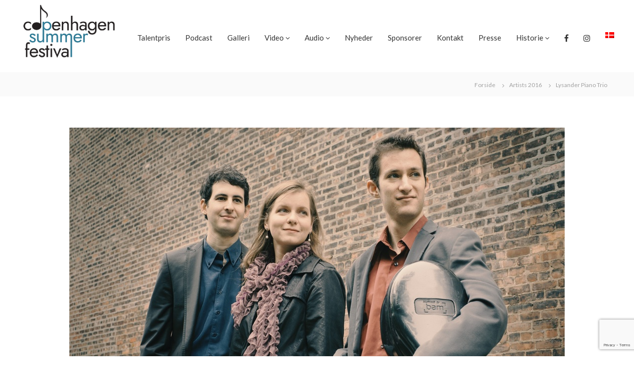

--- FILE ---
content_type: text/html; charset=UTF-8
request_url: https://www.copenhagensummerfestival.dk/artists-2016/lysander-piano-trio/
body_size: 16928
content:
<!DOCTYPE html>
<html lang="da-DK">
<head>
<meta charset="UTF-8">
<meta name="viewport" content="width=device-width, initial-scale=1">
<link rel="profile" href="https://gmpg.org/xfn/11">

<meta name='robots' content='index, follow, max-image-preview:large, max-snippet:-1, max-video-preview:-1' />
	<style>img:is([sizes="auto" i], [sizes^="auto," i]) { contain-intrinsic-size: 3000px 1500px }</style>
	<link rel="alternate" hreflang="da" href="https://www.copenhagensummerfestival.dk/artists-2016/lysander-piano-trio/" />
<link rel="alternate" hreflang="x-default" href="https://www.copenhagensummerfestival.dk/artists-2016/lysander-piano-trio/" />

	<!-- This site is optimized with the Yoast SEO plugin v26.8 - https://yoast.com/product/yoast-seo-wordpress/ -->
	<title>Lysander Piano Trio - Copenhagen Summer Festival</title>
	<link rel="canonical" href="https://www.copenhagensummerfestival.dk/artists-2016/lysander-piano-trio/" />
	<meta property="og:locale" content="da_DK" />
	<meta property="og:type" content="article" />
	<meta property="og:title" content="Lysander Piano Trio - Copenhagen Summer Festival" />
	<meta property="og:description" content="&nbsp; Saturday, August 6th, 2016 Lysander Piano Trio, New York Itamar Zorman, Violin, Liza Stepanova, Piano, Michael Katz, Cello &nbsp; [&hellip;]" />
	<meta property="og:url" content="https://www.copenhagensummerfestival.dk/artists-2016/lysander-piano-trio/" />
	<meta property="og:site_name" content="Copenhagen Summer Festival" />
	<meta property="article:publisher" content="https://www.facebook.com/copenhagensummerfestival/" />
	<meta property="og:image" content="https://www.copenhagensummerfestival.dk/wp-content/uploads/2015/11/Lysander-Piano-Trio.jpg" />
	<meta name="twitter:label1" content="Estimeret læsetid" />
	<meta name="twitter:data1" content="2 minutter" />
	<script type="application/ld+json" class="yoast-schema-graph">{"@context":"https://schema.org","@graph":[{"@type":"WebPage","@id":"https://www.copenhagensummerfestival.dk/artists-2016/lysander-piano-trio/","url":"https://www.copenhagensummerfestival.dk/artists-2016/lysander-piano-trio/","name":"Lysander Piano Trio - Copenhagen Summer Festival","isPartOf":{"@id":"https://www.copenhagensummerfestival.dk/#website"},"primaryImageOfPage":{"@id":"https://www.copenhagensummerfestival.dk/artists-2016/lysander-piano-trio/#primaryimage"},"image":{"@id":"https://www.copenhagensummerfestival.dk/artists-2016/lysander-piano-trio/#primaryimage"},"thumbnailUrl":"https://www.copenhagensummerfestival.dk/wp-content/uploads/2015/11/Lysander-Piano-Trio.jpg","datePublished":"2015-11-04T22:27:02+00:00","breadcrumb":{"@id":"https://www.copenhagensummerfestival.dk/artists-2016/lysander-piano-trio/#breadcrumb"},"inLanguage":"da-DK","potentialAction":[{"@type":"ReadAction","target":["https://www.copenhagensummerfestival.dk/artists-2016/lysander-piano-trio/"]}]},{"@type":"ImageObject","inLanguage":"da-DK","@id":"https://www.copenhagensummerfestival.dk/artists-2016/lysander-piano-trio/#primaryimage","url":"https://www.copenhagensummerfestival.dk/wp-content/uploads/2015/11/Lysander-Piano-Trio.jpg","contentUrl":"https://www.copenhagensummerfestival.dk/wp-content/uploads/2015/11/Lysander-Piano-Trio.jpg"},{"@type":"BreadcrumbList","@id":"https://www.copenhagensummerfestival.dk/artists-2016/lysander-piano-trio/#breadcrumb","itemListElement":[{"@type":"ListItem","position":1,"name":"Hjem","item":"https://www.copenhagensummerfestival.dk/"},{"@type":"ListItem","position":2,"name":"Artists 2016","item":"https://www.copenhagensummerfestival.dk/artists-2016/"},{"@type":"ListItem","position":3,"name":"Lysander Piano Trio"}]},{"@type":"WebSite","@id":"https://www.copenhagensummerfestival.dk/#website","url":"https://www.copenhagensummerfestival.dk/","name":"Copenhagen Summer Festival","description":"Klassiske koncerter i København","publisher":{"@id":"https://www.copenhagensummerfestival.dk/#organization"},"potentialAction":[{"@type":"SearchAction","target":{"@type":"EntryPoint","urlTemplate":"https://www.copenhagensummerfestival.dk/?s={search_term_string}"},"query-input":{"@type":"PropertyValueSpecification","valueRequired":true,"valueName":"search_term_string"}}],"inLanguage":"da-DK"},{"@type":"Organization","@id":"https://www.copenhagensummerfestival.dk/#organization","name":"Copenhagen Summer Festival","url":"https://www.copenhagensummerfestival.dk/","logo":{"@type":"ImageObject","inLanguage":"da-DK","@id":"https://www.copenhagensummerfestival.dk/#/schema/logo/image/","url":"https://www.copenhagensummerfestival.dk/wp-content/uploads/2015/03/csf-logo-new.png","contentUrl":"https://www.copenhagensummerfestival.dk/wp-content/uploads/2015/03/csf-logo-new.png","width":132,"height":55,"caption":"Copenhagen Summer Festival"},"image":{"@id":"https://www.copenhagensummerfestival.dk/#/schema/logo/image/"},"sameAs":["https://www.facebook.com/copenhagensummerfestival/","https://www.instagram.com/explore/tags/copenhagensummerfestival/","https://www.youtube.com/channel/UC3gbnfTanqS1LI-owb9PYBw"]}]}</script>
	<!-- / Yoast SEO plugin. -->


<link href='https://fonts.gstatic.com' crossorigin rel='preconnect' />
<link rel="alternate" type="application/rss+xml" title="Copenhagen Summer Festival &raquo; Feed" href="https://www.copenhagensummerfestival.dk/feed/" />
		<style>
			.lazyload,
			.lazyloading {
				max-width: 100%;
			}
		</style>
				<!-- This site uses the Google Analytics by MonsterInsights plugin v9.6.1 - Using Analytics tracking - https://www.monsterinsights.com/ -->
		<!-- Note: MonsterInsights is not currently configured on this site. The site owner needs to authenticate with Google Analytics in the MonsterInsights settings panel. -->
					<!-- No tracking code set -->
				<!-- / Google Analytics by MonsterInsights -->
		<script type="text/javascript">
/* <![CDATA[ */
window._wpemojiSettings = {"baseUrl":"https:\/\/s.w.org\/images\/core\/emoji\/16.0.1\/72x72\/","ext":".png","svgUrl":"https:\/\/s.w.org\/images\/core\/emoji\/16.0.1\/svg\/","svgExt":".svg","source":{"concatemoji":"https:\/\/www.copenhagensummerfestival.dk\/wp-includes\/js\/wp-emoji-release.min.js?ver=6.8.3"}};
/*! This file is auto-generated */
!function(s,n){var o,i,e;function c(e){try{var t={supportTests:e,timestamp:(new Date).valueOf()};sessionStorage.setItem(o,JSON.stringify(t))}catch(e){}}function p(e,t,n){e.clearRect(0,0,e.canvas.width,e.canvas.height),e.fillText(t,0,0);var t=new Uint32Array(e.getImageData(0,0,e.canvas.width,e.canvas.height).data),a=(e.clearRect(0,0,e.canvas.width,e.canvas.height),e.fillText(n,0,0),new Uint32Array(e.getImageData(0,0,e.canvas.width,e.canvas.height).data));return t.every(function(e,t){return e===a[t]})}function u(e,t){e.clearRect(0,0,e.canvas.width,e.canvas.height),e.fillText(t,0,0);for(var n=e.getImageData(16,16,1,1),a=0;a<n.data.length;a++)if(0!==n.data[a])return!1;return!0}function f(e,t,n,a){switch(t){case"flag":return n(e,"\ud83c\udff3\ufe0f\u200d\u26a7\ufe0f","\ud83c\udff3\ufe0f\u200b\u26a7\ufe0f")?!1:!n(e,"\ud83c\udde8\ud83c\uddf6","\ud83c\udde8\u200b\ud83c\uddf6")&&!n(e,"\ud83c\udff4\udb40\udc67\udb40\udc62\udb40\udc65\udb40\udc6e\udb40\udc67\udb40\udc7f","\ud83c\udff4\u200b\udb40\udc67\u200b\udb40\udc62\u200b\udb40\udc65\u200b\udb40\udc6e\u200b\udb40\udc67\u200b\udb40\udc7f");case"emoji":return!a(e,"\ud83e\udedf")}return!1}function g(e,t,n,a){var r="undefined"!=typeof WorkerGlobalScope&&self instanceof WorkerGlobalScope?new OffscreenCanvas(300,150):s.createElement("canvas"),o=r.getContext("2d",{willReadFrequently:!0}),i=(o.textBaseline="top",o.font="600 32px Arial",{});return e.forEach(function(e){i[e]=t(o,e,n,a)}),i}function t(e){var t=s.createElement("script");t.src=e,t.defer=!0,s.head.appendChild(t)}"undefined"!=typeof Promise&&(o="wpEmojiSettingsSupports",i=["flag","emoji"],n.supports={everything:!0,everythingExceptFlag:!0},e=new Promise(function(e){s.addEventListener("DOMContentLoaded",e,{once:!0})}),new Promise(function(t){var n=function(){try{var e=JSON.parse(sessionStorage.getItem(o));if("object"==typeof e&&"number"==typeof e.timestamp&&(new Date).valueOf()<e.timestamp+604800&&"object"==typeof e.supportTests)return e.supportTests}catch(e){}return null}();if(!n){if("undefined"!=typeof Worker&&"undefined"!=typeof OffscreenCanvas&&"undefined"!=typeof URL&&URL.createObjectURL&&"undefined"!=typeof Blob)try{var e="postMessage("+g.toString()+"("+[JSON.stringify(i),f.toString(),p.toString(),u.toString()].join(",")+"));",a=new Blob([e],{type:"text/javascript"}),r=new Worker(URL.createObjectURL(a),{name:"wpTestEmojiSupports"});return void(r.onmessage=function(e){c(n=e.data),r.terminate(),t(n)})}catch(e){}c(n=g(i,f,p,u))}t(n)}).then(function(e){for(var t in e)n.supports[t]=e[t],n.supports.everything=n.supports.everything&&n.supports[t],"flag"!==t&&(n.supports.everythingExceptFlag=n.supports.everythingExceptFlag&&n.supports[t]);n.supports.everythingExceptFlag=n.supports.everythingExceptFlag&&!n.supports.flag,n.DOMReady=!1,n.readyCallback=function(){n.DOMReady=!0}}).then(function(){return e}).then(function(){var e;n.supports.everything||(n.readyCallback(),(e=n.source||{}).concatemoji?t(e.concatemoji):e.wpemoji&&e.twemoji&&(t(e.twemoji),t(e.wpemoji)))}))}((window,document),window._wpemojiSettings);
/* ]]> */
</script>
<style id='wp-emoji-styles-inline-css' type='text/css'>

	img.wp-smiley, img.emoji {
		display: inline !important;
		border: none !important;
		box-shadow: none !important;
		height: 1em !important;
		width: 1em !important;
		margin: 0 0.07em !important;
		vertical-align: -0.1em !important;
		background: none !important;
		padding: 0 !important;
	}
</style>
<link rel='stylesheet' id='wp-block-library-css' href='https://www.copenhagensummerfestival.dk/wp-includes/css/dist/block-library/style.min.css?ver=6.8.3' type='text/css' media='all' />
<style id='wp-block-library-theme-inline-css' type='text/css'>
.wp-block-audio :where(figcaption){color:#555;font-size:13px;text-align:center}.is-dark-theme .wp-block-audio :where(figcaption){color:#ffffffa6}.wp-block-audio{margin:0 0 1em}.wp-block-code{border:1px solid #ccc;border-radius:4px;font-family:Menlo,Consolas,monaco,monospace;padding:.8em 1em}.wp-block-embed :where(figcaption){color:#555;font-size:13px;text-align:center}.is-dark-theme .wp-block-embed :where(figcaption){color:#ffffffa6}.wp-block-embed{margin:0 0 1em}.blocks-gallery-caption{color:#555;font-size:13px;text-align:center}.is-dark-theme .blocks-gallery-caption{color:#ffffffa6}:root :where(.wp-block-image figcaption){color:#555;font-size:13px;text-align:center}.is-dark-theme :root :where(.wp-block-image figcaption){color:#ffffffa6}.wp-block-image{margin:0 0 1em}.wp-block-pullquote{border-bottom:4px solid;border-top:4px solid;color:currentColor;margin-bottom:1.75em}.wp-block-pullquote cite,.wp-block-pullquote footer,.wp-block-pullquote__citation{color:currentColor;font-size:.8125em;font-style:normal;text-transform:uppercase}.wp-block-quote{border-left:.25em solid;margin:0 0 1.75em;padding-left:1em}.wp-block-quote cite,.wp-block-quote footer{color:currentColor;font-size:.8125em;font-style:normal;position:relative}.wp-block-quote:where(.has-text-align-right){border-left:none;border-right:.25em solid;padding-left:0;padding-right:1em}.wp-block-quote:where(.has-text-align-center){border:none;padding-left:0}.wp-block-quote.is-large,.wp-block-quote.is-style-large,.wp-block-quote:where(.is-style-plain){border:none}.wp-block-search .wp-block-search__label{font-weight:700}.wp-block-search__button{border:1px solid #ccc;padding:.375em .625em}:where(.wp-block-group.has-background){padding:1.25em 2.375em}.wp-block-separator.has-css-opacity{opacity:.4}.wp-block-separator{border:none;border-bottom:2px solid;margin-left:auto;margin-right:auto}.wp-block-separator.has-alpha-channel-opacity{opacity:1}.wp-block-separator:not(.is-style-wide):not(.is-style-dots){width:100px}.wp-block-separator.has-background:not(.is-style-dots){border-bottom:none;height:1px}.wp-block-separator.has-background:not(.is-style-wide):not(.is-style-dots){height:2px}.wp-block-table{margin:0 0 1em}.wp-block-table td,.wp-block-table th{word-break:normal}.wp-block-table :where(figcaption){color:#555;font-size:13px;text-align:center}.is-dark-theme .wp-block-table :where(figcaption){color:#ffffffa6}.wp-block-video :where(figcaption){color:#555;font-size:13px;text-align:center}.is-dark-theme .wp-block-video :where(figcaption){color:#ffffffa6}.wp-block-video{margin:0 0 1em}:root :where(.wp-block-template-part.has-background){margin-bottom:0;margin-top:0;padding:1.25em 2.375em}
</style>
<style id='classic-theme-styles-inline-css' type='text/css'>
/*! This file is auto-generated */
.wp-block-button__link{color:#fff;background-color:#32373c;border-radius:9999px;box-shadow:none;text-decoration:none;padding:calc(.667em + 2px) calc(1.333em + 2px);font-size:1.125em}.wp-block-file__button{background:#32373c;color:#fff;text-decoration:none}
</style>
<style id='global-styles-inline-css' type='text/css'>
:root{--wp--preset--aspect-ratio--square: 1;--wp--preset--aspect-ratio--4-3: 4/3;--wp--preset--aspect-ratio--3-4: 3/4;--wp--preset--aspect-ratio--3-2: 3/2;--wp--preset--aspect-ratio--2-3: 2/3;--wp--preset--aspect-ratio--16-9: 16/9;--wp--preset--aspect-ratio--9-16: 9/16;--wp--preset--color--black: #000000;--wp--preset--color--cyan-bluish-gray: #abb8c3;--wp--preset--color--white: #ffffff;--wp--preset--color--pale-pink: #f78da7;--wp--preset--color--vivid-red: #cf2e2e;--wp--preset--color--luminous-vivid-orange: #ff6900;--wp--preset--color--luminous-vivid-amber: #fcb900;--wp--preset--color--light-green-cyan: #7bdcb5;--wp--preset--color--vivid-green-cyan: #00d084;--wp--preset--color--pale-cyan-blue: #8ed1fc;--wp--preset--color--vivid-cyan-blue: #0693e3;--wp--preset--color--vivid-purple: #9b51e0;--wp--preset--gradient--vivid-cyan-blue-to-vivid-purple: linear-gradient(135deg,rgba(6,147,227,1) 0%,rgb(155,81,224) 100%);--wp--preset--gradient--light-green-cyan-to-vivid-green-cyan: linear-gradient(135deg,rgb(122,220,180) 0%,rgb(0,208,130) 100%);--wp--preset--gradient--luminous-vivid-amber-to-luminous-vivid-orange: linear-gradient(135deg,rgba(252,185,0,1) 0%,rgba(255,105,0,1) 100%);--wp--preset--gradient--luminous-vivid-orange-to-vivid-red: linear-gradient(135deg,rgba(255,105,0,1) 0%,rgb(207,46,46) 100%);--wp--preset--gradient--very-light-gray-to-cyan-bluish-gray: linear-gradient(135deg,rgb(238,238,238) 0%,rgb(169,184,195) 100%);--wp--preset--gradient--cool-to-warm-spectrum: linear-gradient(135deg,rgb(74,234,220) 0%,rgb(151,120,209) 20%,rgb(207,42,186) 40%,rgb(238,44,130) 60%,rgb(251,105,98) 80%,rgb(254,248,76) 100%);--wp--preset--gradient--blush-light-purple: linear-gradient(135deg,rgb(255,206,236) 0%,rgb(152,150,240) 100%);--wp--preset--gradient--blush-bordeaux: linear-gradient(135deg,rgb(254,205,165) 0%,rgb(254,45,45) 50%,rgb(107,0,62) 100%);--wp--preset--gradient--luminous-dusk: linear-gradient(135deg,rgb(255,203,112) 0%,rgb(199,81,192) 50%,rgb(65,88,208) 100%);--wp--preset--gradient--pale-ocean: linear-gradient(135deg,rgb(255,245,203) 0%,rgb(182,227,212) 50%,rgb(51,167,181) 100%);--wp--preset--gradient--electric-grass: linear-gradient(135deg,rgb(202,248,128) 0%,rgb(113,206,126) 100%);--wp--preset--gradient--midnight: linear-gradient(135deg,rgb(2,3,129) 0%,rgb(40,116,252) 100%);--wp--preset--font-size--small: 13px;--wp--preset--font-size--medium: 20px;--wp--preset--font-size--large: 36px;--wp--preset--font-size--x-large: 42px;--wp--preset--spacing--20: 0.44rem;--wp--preset--spacing--30: 0.67rem;--wp--preset--spacing--40: 1rem;--wp--preset--spacing--50: 1.5rem;--wp--preset--spacing--60: 2.25rem;--wp--preset--spacing--70: 3.38rem;--wp--preset--spacing--80: 5.06rem;--wp--preset--shadow--natural: 6px 6px 9px rgba(0, 0, 0, 0.2);--wp--preset--shadow--deep: 12px 12px 50px rgba(0, 0, 0, 0.4);--wp--preset--shadow--sharp: 6px 6px 0px rgba(0, 0, 0, 0.2);--wp--preset--shadow--outlined: 6px 6px 0px -3px rgba(255, 255, 255, 1), 6px 6px rgba(0, 0, 0, 1);--wp--preset--shadow--crisp: 6px 6px 0px rgba(0, 0, 0, 1);}:where(.is-layout-flex){gap: 0.5em;}:where(.is-layout-grid){gap: 0.5em;}body .is-layout-flex{display: flex;}.is-layout-flex{flex-wrap: wrap;align-items: center;}.is-layout-flex > :is(*, div){margin: 0;}body .is-layout-grid{display: grid;}.is-layout-grid > :is(*, div){margin: 0;}:where(.wp-block-columns.is-layout-flex){gap: 2em;}:where(.wp-block-columns.is-layout-grid){gap: 2em;}:where(.wp-block-post-template.is-layout-flex){gap: 1.25em;}:where(.wp-block-post-template.is-layout-grid){gap: 1.25em;}.has-black-color{color: var(--wp--preset--color--black) !important;}.has-cyan-bluish-gray-color{color: var(--wp--preset--color--cyan-bluish-gray) !important;}.has-white-color{color: var(--wp--preset--color--white) !important;}.has-pale-pink-color{color: var(--wp--preset--color--pale-pink) !important;}.has-vivid-red-color{color: var(--wp--preset--color--vivid-red) !important;}.has-luminous-vivid-orange-color{color: var(--wp--preset--color--luminous-vivid-orange) !important;}.has-luminous-vivid-amber-color{color: var(--wp--preset--color--luminous-vivid-amber) !important;}.has-light-green-cyan-color{color: var(--wp--preset--color--light-green-cyan) !important;}.has-vivid-green-cyan-color{color: var(--wp--preset--color--vivid-green-cyan) !important;}.has-pale-cyan-blue-color{color: var(--wp--preset--color--pale-cyan-blue) !important;}.has-vivid-cyan-blue-color{color: var(--wp--preset--color--vivid-cyan-blue) !important;}.has-vivid-purple-color{color: var(--wp--preset--color--vivid-purple) !important;}.has-black-background-color{background-color: var(--wp--preset--color--black) !important;}.has-cyan-bluish-gray-background-color{background-color: var(--wp--preset--color--cyan-bluish-gray) !important;}.has-white-background-color{background-color: var(--wp--preset--color--white) !important;}.has-pale-pink-background-color{background-color: var(--wp--preset--color--pale-pink) !important;}.has-vivid-red-background-color{background-color: var(--wp--preset--color--vivid-red) !important;}.has-luminous-vivid-orange-background-color{background-color: var(--wp--preset--color--luminous-vivid-orange) !important;}.has-luminous-vivid-amber-background-color{background-color: var(--wp--preset--color--luminous-vivid-amber) !important;}.has-light-green-cyan-background-color{background-color: var(--wp--preset--color--light-green-cyan) !important;}.has-vivid-green-cyan-background-color{background-color: var(--wp--preset--color--vivid-green-cyan) !important;}.has-pale-cyan-blue-background-color{background-color: var(--wp--preset--color--pale-cyan-blue) !important;}.has-vivid-cyan-blue-background-color{background-color: var(--wp--preset--color--vivid-cyan-blue) !important;}.has-vivid-purple-background-color{background-color: var(--wp--preset--color--vivid-purple) !important;}.has-black-border-color{border-color: var(--wp--preset--color--black) !important;}.has-cyan-bluish-gray-border-color{border-color: var(--wp--preset--color--cyan-bluish-gray) !important;}.has-white-border-color{border-color: var(--wp--preset--color--white) !important;}.has-pale-pink-border-color{border-color: var(--wp--preset--color--pale-pink) !important;}.has-vivid-red-border-color{border-color: var(--wp--preset--color--vivid-red) !important;}.has-luminous-vivid-orange-border-color{border-color: var(--wp--preset--color--luminous-vivid-orange) !important;}.has-luminous-vivid-amber-border-color{border-color: var(--wp--preset--color--luminous-vivid-amber) !important;}.has-light-green-cyan-border-color{border-color: var(--wp--preset--color--light-green-cyan) !important;}.has-vivid-green-cyan-border-color{border-color: var(--wp--preset--color--vivid-green-cyan) !important;}.has-pale-cyan-blue-border-color{border-color: var(--wp--preset--color--pale-cyan-blue) !important;}.has-vivid-cyan-blue-border-color{border-color: var(--wp--preset--color--vivid-cyan-blue) !important;}.has-vivid-purple-border-color{border-color: var(--wp--preset--color--vivid-purple) !important;}.has-vivid-cyan-blue-to-vivid-purple-gradient-background{background: var(--wp--preset--gradient--vivid-cyan-blue-to-vivid-purple) !important;}.has-light-green-cyan-to-vivid-green-cyan-gradient-background{background: var(--wp--preset--gradient--light-green-cyan-to-vivid-green-cyan) !important;}.has-luminous-vivid-amber-to-luminous-vivid-orange-gradient-background{background: var(--wp--preset--gradient--luminous-vivid-amber-to-luminous-vivid-orange) !important;}.has-luminous-vivid-orange-to-vivid-red-gradient-background{background: var(--wp--preset--gradient--luminous-vivid-orange-to-vivid-red) !important;}.has-very-light-gray-to-cyan-bluish-gray-gradient-background{background: var(--wp--preset--gradient--very-light-gray-to-cyan-bluish-gray) !important;}.has-cool-to-warm-spectrum-gradient-background{background: var(--wp--preset--gradient--cool-to-warm-spectrum) !important;}.has-blush-light-purple-gradient-background{background: var(--wp--preset--gradient--blush-light-purple) !important;}.has-blush-bordeaux-gradient-background{background: var(--wp--preset--gradient--blush-bordeaux) !important;}.has-luminous-dusk-gradient-background{background: var(--wp--preset--gradient--luminous-dusk) !important;}.has-pale-ocean-gradient-background{background: var(--wp--preset--gradient--pale-ocean) !important;}.has-electric-grass-gradient-background{background: var(--wp--preset--gradient--electric-grass) !important;}.has-midnight-gradient-background{background: var(--wp--preset--gradient--midnight) !important;}.has-small-font-size{font-size: var(--wp--preset--font-size--small) !important;}.has-medium-font-size{font-size: var(--wp--preset--font-size--medium) !important;}.has-large-font-size{font-size: var(--wp--preset--font-size--large) !important;}.has-x-large-font-size{font-size: var(--wp--preset--font-size--x-large) !important;}
:where(.wp-block-post-template.is-layout-flex){gap: 1.25em;}:where(.wp-block-post-template.is-layout-grid){gap: 1.25em;}
:where(.wp-block-columns.is-layout-flex){gap: 2em;}:where(.wp-block-columns.is-layout-grid){gap: 2em;}
:root :where(.wp-block-pullquote){font-size: 1.5em;line-height: 1.6;}
</style>
<link rel='stylesheet' id='cpsh-shortcodes-css' href='https://www.copenhagensummerfestival.dk/wp-content/plugins/column-shortcodes//assets/css/shortcodes.css?ver=1.0.1' type='text/css' media='all' />
<link rel='stylesheet' id='contact-form-7-css' href='https://www.copenhagensummerfestival.dk/wp-content/plugins/contact-form-7/includes/css/styles.css?ver=6.1.4' type='text/css' media='all' />
<link rel='stylesheet' id='wpml-menu-item-0-css' href='https://www.copenhagensummerfestival.dk/wp-content/plugins/sitepress-multilingual-cms/templates/language-switchers/menu-item/style.min.css?ver=1' type='text/css' media='all' />
<link rel='stylesheet' id='mc4wp-form-basic-css' href='https://www.copenhagensummerfestival.dk/wp-content/plugins/mailchimp-for-wp/assets/css/form-basic.css?ver=4.11.1' type='text/css' media='all' />
<link rel='stylesheet' id='font-awesome-css' href='https://www.copenhagensummerfestival.dk/wp-content/themes/flash/css/font-awesome.min.css?ver=6.8.3' type='text/css' media='' />
<link rel='stylesheet' id='flash-style-css' href='https://www.copenhagensummerfestival.dk/wp-content/themes/flash/style.css?ver=6.8.3' type='text/css' media='all' />
<style id='flash-style-inline-css' type='text/css'>

	/* Custom Link Color */
	#site-navigation ul li:hover > a, #site-navigation ul li.current-menu-item > a, #site-navigation ul li.current_page_item > a, #site-navigation ul li.current_page_ancestor > a, #site-navigation ul li.current-menu-ancestor > a,#site-navigation ul.sub-menu li:hover > a,#site-navigation ul li ul.sub-menu li.menu-item-has-children ul li:hover > a,#site-navigation ul li ul.sub-menu li.menu-item-has-children:hover > .menu-item,body.transparent #masthead .header-bottom #site-navigation ul li:hover > .menu-item,body.transparent #masthead .header-bottom #site-navigation ul li:hover > a,body.transparent #masthead .header-bottom #site-navigation ul.sub-menu li:hover > a,body.transparent #masthead .header-bottom #site-navigation ul.sub-menu li.menu-item-has-children ul li:hover > a,body.transparent.header-sticky #masthead-sticky-wrapper #masthead .header-bottom #site-navigation ul.sub-menu li > a:hover,.tg-service-widget .service-title-wrap a:hover,.tg-service-widget .service-more,.feature-product-section .button-group button:hover ,.fun-facts-section .fun-facts-icon-wrap,.fun-facts-section .tg-fun-facts-widget.tg-fun-facts-layout-2 .counter-wrapper,.blog-section .tg-blog-widget-layout-2 .blog-content .read-more-container .read-more a,footer.footer-layout #top-footer .widget-title::first-letter,footer.footer-layout #top-footer .widget ul li a:hover,footer.footer-layout #bottom-footer .copyright .copyright-text a:hover,footer.footer-layout #bottom-footer .footer-menu ul li a:hover,.archive #primary .entry-content-block h2.entry-title a:hover,.blog #primary .entry-content-block h2.entry-title a:hover,#secondary .widget ul li a:hover,.woocommerce-Price-amount.amount,.team-wrapper .team-content-wrapper .team-social a:hover,.testimonial-container .testimonial-wrapper .testimonial-slide .testominial-content-wrapper .testimonial-icon,.footer-menu li a:hover,.tg-feature-product-filter-layout .button.is-checked:hover,.testimonial-container .testimonial-icon,#site-navigation ul li.menu-item-has-children:hover > .sub-toggle,.woocommerce-error::before, .woocommerce-info::before, .woocommerce-message::before,#primary .post .entry-content-block .entry-meta a:hover,#primary .post .entry-content-block .entry-meta span:hover,.entry-meta span:hover a,.post .entry-content-block .entry-footer span a:hover,#secondary .widget ul li a,#comments .comment-list article.comment-body .reply a,.tg-slider-widget .btn-wrapper a,.entry-content a, .related-posts-wrapper .entry-title a:hover,
		.related-posts-wrapper .entry-meta > span a:hover{
			color: #2d7994;
	}

	.blog-section .tg-blog-widget-layout-1 .tg-blog-widget:hover, #scroll-up,.header-bottom .search-wrap .search-box .searchform .btn:hover,.header-bottom .cart-wrap .flash-cart-views a span,body.transparent #masthead .header-bottom #site-navigation ul li a::before,.tg-slider-widget.slider-dark .btn-wrapper a:hover, .section-title:after,.about-section .about-content-wrapper .btn-wrapper a,.tg-service-widget .service-icon-wrap,.team-wrapper .team-content-wrapper .team-designation:after,.call-to-action-section .btn-wrapper a:hover,.blog-section .tg-blog-widget-layout-1:hover,.blog-section .tg-blog-widget-layout-2 .post-image .entry-date,.blog-section .tg-blog-widget-layout-2 .blog-content .post-readmore,.pricing-table-section .tg-pricing-table-widget:hover,.pricing-table-section .tg-pricing-table-widget.tg-pricing-table-layout-2 .pricing,.pricing-table-section .tg-pricing-table-widget.tg-pricing-table-layout-2 .btn-wrapper a,footer.footer-layout #top-footer .widget_tag_cloud .tagcloud a:hover,#secondary .widget-title:after, #secondary .searchform .btn:hover,#primary .searchform .btn:hover,  #respond #commentform .form-submit input,.woocommerce span.onsale, .woocommerce ul.products li.product .onsale,.woocommerce ul.products li.product .button,.woocommerce #respond input#submit.alt,.woocommerce a.button.alt,.woocommerce button.button.alt,.woocommerce input.button.alt,.added_to_cart.wc-forward,.testimonial-container .swiper-pagination.testimonial-pager .swiper-pagination-bullet:hover, .testimonial-container .swiper-pagination.testimonial-pager .swiper-pagination-bullet.swiper-pagination-bullet-active,.header-bottom .searchform .btn,.navigation .nav-links a:hover, .bttn:hover, button, input[type="button"]:hover, input[type="reset"]:hover, input[type="submit"]:hover,.tg-slider-widget .btn-wrapper a:hover  {
		background-color: #2d7994;
	}
	.feature-product-section .tg-feature-product-layout-2 .tg-container .tg-column-wrapper .tg-feature-product-widget .featured-image-desc, .tg-team-widget.tg-team-layout-3 .team-wrapper .team-img .team-social {
		background-color: rgba( 45, 121, 148, 0.8);
	}
	#respond #commentform .form-submit input:hover{
	background-color: #196580;
	}

	.tg-slider-widget.slider-dark .btn-wrapper a:hover,.call-to-action-section .btn-wrapper a:hover,footer.footer-layout #top-footer .widget_tag_cloud .tagcloud a:hover,.woocommerce-error, .woocommerce-info, .woocommerce-message,#comments .comment-list article.comment-body .reply a::before,.tg-slider-widget .btn-wrapper a, .tg-slider-widget .btn-wrapper a:hover {
		border-color: #2d7994;
	}
	body.transparent.header-sticky #masthead-sticky-wrapper.is-sticky #site-navigation ul li.current-flash-item a, #site-navigation ul li.current-flash-item a, body.transparent.header-sticky #masthead-sticky-wrapper #site-navigation ul li:hover > a,body.transparent #site-navigation ul li:hover .sub-toggle{
			color: #2d7994;
		}

	.tg-service-widget .service-icon-wrap:after{
			border-top-color: #2d7994;
		}
	body.transparent.header-sticky #masthead-sticky-wrapper .search-wrap .search-icon:hover, body.transparent .search-wrap .search-icon:hover, .header-bottom .search-wrap .search-icon:hover {
	  border-color: #2d7994;
	}
	body.transparent.header-sticky #masthead-sticky-wrapper .search-wrap .search-icon:hover, body.transparent #masthead .header-bottom .search-wrap .search-icon:hover, .header-bottom .search-wrap .search-icon:hover,.breadcrumb-trail.breadcrumbs .trail-items li:first-child span:hover,.breadcrumb-trail.breadcrumbs .trail-items li span:hover a {
	  color: #2d7994;
	}
	.woocommerce ul.products li.product .button:hover, .woocommerce #respond input#submit.alt:hover, .woocommerce a.button.alt:hover, .woocommerce button.button.alt:hover, .woocommerce input.button.alt:hover,.added_to_cart.wc-forward:hover{
		background-color: #196580;
	}
	#preloader-background span {
		background-color: #196580;
	}
	#preloader-background span {
		--primary-color : #196580;
	}
	.feature-product-section .tg-feature-product-widget .featured-image-desc::before,.blog-section .row:nth-child(odd) .tg-blog-widget:hover .post-image::before{
			border-right-color: #2d7994;
		}
	.feature-product-section .tg-feature-product-widget .featured-image-desc::before,.blog-section .row:nth-child(odd) .tg-blog-widget:hover .post-image::before,footer.footer-layout #top-footer .widget-title,.blog-section .row:nth-child(2n) .tg-blog-widget:hover .post-image::before{
		border-left-color: #2d7994;
	}
	.blog-section .tg-blog-widget-layout-2 .entry-title a:hover,
	.blog-section .tg-blog-widget-layout-2 .tg-blog-widget:hover .blog-content .entry-title a:hover,
	.tg-blog-widget-layout-2 .read-more-container .entry-author:hover a,
	.tg-blog-widget-layout-2 .read-more-container .entry-author:hover,
	.blog-section .tg-blog-widget-layout-2 .read-more-container .read-more:hover a{
			color: #196580;
		}

	.tg-service-widget .service-more:hover{
		color: #196580;
	}

	@media(max-width: 980px){
		#site-navigation ul li.menu-item-has-children span.sub-toggle {
			background-color: #2d7994;
		}
	}

		@media screen and (min-width: 56.875em) {
			.main-navigation li:hover > a,
			.main-navigation li.focus > a {
				color: #2d7994;
			}
		}
	

		/* Custom Main Text Color */
		.tg-slider-widget .swiper-button-next::before,.tg-slider-widget .swiper-button-prev::before,.tg-slider-widget .caption-title,.section-title-wrapper .section-title,.tg-service-widget .service-title-wrap a ,.team-wrapper .team-content-wrapper .team-title a,.testimonial-container .testimonial-wrapper .testimonial-slide .testimonial-client-detail .client-detail-block .testimonial-title,.blog-section .row:nth-child(odd) .blog-content .entry-title a,.blog-section .row:nth-child(even) .blog-content .entry-title a,.blog-section .tg-blog-widget:hover .blog-content .entry-title a:hover,.blog-section .tg-blog-widget-layout-2 .tg-blog-widget:hover .blog-content .entry-title a,.pricing-table-section .tg-pricing-table-widget .pricing-table-title ,.pricing-table-section .tg-pricing-table-widget .pricing,.pricing-table-section .tg-pricing-table-widget .btn-wrapper a,.pricing-table-section .tg-pricing-table-widget.standard .popular-batch,.single-post #primary .author-description .author-description-block .author-title,.section-title-wrapper .section-title,.tg-service-widget .service-title-wrap a,.tg-service-widget .service-title-wrap a,.blog-section .tg-blog-widget-layout-2 .entry-title a,.entry-content-block .entry-title a,.blog #primary .entry-content-block .entry-content,.breadcrumb-trail.breadcrumbs .trail-title,#secondary .widget-title,#secondary .widget ul li,.archive #primary .entry-content-block .entry-content,.entry-content, .entry-summary,#comments .comments-title,#comments .comment-list article.comment-body .comment-content,.comment-reply-title,.search .entry-title a,.section-title,.blog-section .row:nth-child(odd) .entry-summary,.blog-section .row:nth-child(even) .entry-summary,.blog-wrapper .entry-title a,.tg-blog-widget-layout-3 .entry-title a,.feature-product-section .tg-feature-product-widget .feature-title-wrap a,.team-wrapper .team-title,.testimonial-container .testimonial-content{
			color: #222222;
		}

		.header-bottom .search-wrap .search-box .searchform .btn,.testimonial-container .swiper-pagination.testimonial-pager .swiper-pagination-bullet{
			background-color: #222222;
		}

		.feature-product-section .tg-feature-product-layout-2 .tg-container .tg-column-wrapper .tg-feature-product-widget .featured-image-desc::before{
			border-right-color: #222222;
		}

	

		/* Custom Secondary Text Color */
		.tg-service-widget .service-content-wrap,.section-title-wrapper .section-description,.team-wrapper .team-content-wrapper .team-content,.testimonial-container .testimonial-wrapper .testimonial-slide .testominial-content-wrapper .testimonial-content, button, input, select, textarea,.entry-meta a,.cat-links a,.entry-footer a,.entry-meta span,.single .entry-content-block .entry-footer span a,.single .entry-content-block .entry-footer span,#comments .comment-list article.comment-body .comment-metadata a,#comments .comment-list article.comment-body .comment-author,#respond #commentform p,.testimonial-container .testimonial-degicnation,.fun-facts-section .fun-facts-title-wrap,.blog-section .row:nth-child(odd) .entry-meta a,.blog-section .row:nth-child(even) .entry-meta a,.tg-blog-widget-layout-2 .read-more-container .entry-author a,.blog-section .tg-blog-widget-layout-2 .read-more-container .entry-author,.tg-slider-widget .caption-desc  {
			color: #444444;
		}
	

		/* Site Title */
		.site-branding {
			margin: 0 auto 0 0;
		}

		.site-branding .site-title,
		.site-description {
			clip: rect(1px, 1px, 1px, 1px);
			position: absolute !important;
			height: 1px;
			width: 1px;
			overflow: hidden;
		}
		.logo .logo-text{
			padding: 0;
		}
		
</style>
<link rel='stylesheet' id='responsive-css' href='https://www.copenhagensummerfestival.dk/wp-content/themes/flash/css/responsive.min.css?ver=6.8.3' type='text/css' media='' />
<!--n2css--><!--n2js--><script type="text/javascript" src="https://www.copenhagensummerfestival.dk/wp-includes/js/tinymce/tinymce.min.js?ver=49110-20250317" id="wp-tinymce-root-js"></script>
<script type="text/javascript" src="https://www.copenhagensummerfestival.dk/wp-includes/js/tinymce/plugins/compat3x/plugin.min.js?ver=49110-20250317" id="wp-tinymce-js"></script>
<script type="text/javascript" src="https://www.copenhagensummerfestival.dk/wp-includes/js/jquery/jquery.min.js?ver=3.7.1" id="jquery-core-js"></script>
<script type="text/javascript" src="https://www.copenhagensummerfestival.dk/wp-includes/js/jquery/jquery-migrate.min.js?ver=3.4.1" id="jquery-migrate-js"></script>
<link rel="https://api.w.org/" href="https://www.copenhagensummerfestival.dk/wp-json/" /><link rel="alternate" title="JSON" type="application/json" href="https://www.copenhagensummerfestival.dk/wp-json/wp/v2/pages/3389" /><link rel="EditURI" type="application/rsd+xml" title="RSD" href="https://www.copenhagensummerfestival.dk/xmlrpc.php?rsd" />
<meta name="generator" content="WordPress 6.8.3" />
<link rel='shortlink' href='https://www.copenhagensummerfestival.dk/?p=3389' />
<link rel="alternate" title="oEmbed (JSON)" type="application/json+oembed" href="https://www.copenhagensummerfestival.dk/wp-json/oembed/1.0/embed?url=https%3A%2F%2Fwww.copenhagensummerfestival.dk%2Fartists-2016%2Flysander-piano-trio%2F" />
<link rel="alternate" title="oEmbed (XML)" type="text/xml+oembed" href="https://www.copenhagensummerfestival.dk/wp-json/oembed/1.0/embed?url=https%3A%2F%2Fwww.copenhagensummerfestival.dk%2Fartists-2016%2Flysander-piano-trio%2F&#038;format=xml" />
<meta name="generator" content="WPML ver:4.6.9 stt:12,1;" />
			<style type="text/css">
				.gllr_image_row {
					clear: both;
				}
			</style>
					<script>
			document.documentElement.className = document.documentElement.className.replace('no-js', 'js');
		</script>
				<style>
			.no-js img.lazyload {
				display: none;
			}

			figure.wp-block-image img.lazyloading {
				min-width: 150px;
			}

			.lazyload,
			.lazyloading {
				--smush-placeholder-width: 100px;
				--smush-placeholder-aspect-ratio: 1/1;
				width: var(--smush-image-width, var(--smush-placeholder-width)) !important;
				aspect-ratio: var(--smush-image-aspect-ratio, var(--smush-placeholder-aspect-ratio)) !important;
			}

						.lazyload, .lazyloading {
				opacity: 0;
			}

			.lazyloaded {
				opacity: 1;
				transition: opacity 400ms;
				transition-delay: 0ms;
			}

					</style>
		<link rel="icon" href="https://www.copenhagensummerfestival.dk/wp-content/uploads/2020/12/cropped-csf_favicon-32x32.png" sizes="32x32" />
<link rel="icon" href="https://www.copenhagensummerfestival.dk/wp-content/uploads/2020/12/cropped-csf_favicon-192x192.png" sizes="192x192" />
<link rel="apple-touch-icon" href="https://www.copenhagensummerfestival.dk/wp-content/uploads/2020/12/cropped-csf_favicon-180x180.png" />
<meta name="msapplication-TileImage" content="https://www.copenhagensummerfestival.dk/wp-content/uploads/2020/12/cropped-csf_favicon-270x270.png" />
		<style type="text/css" id="wp-custom-css">
			/*SLIDER*/

div#n2-ss-3 .n2-style-c9c30b5f71c49b70706b6a6c4aede6a9-heading {
    background: RGBA(255, 255, 255, 0);
    opacity: 1;
    padding: 0px 20px 0px 20px;
    box-shadow: none;
    border: 0px solid RGBA(0, 0, 0, 1);
    border-radius: 0px;
}

div#n2-ss-3 .n2-style-cb5a157594ab472a7afe88e7408d50c5-heading{padding-top:100px!important;}

#site-navigation ul li {
    float: left;
    padding: 30px 30px 23px 0;
    position: relative;
}

/*NYHEDER*/

.page-id-1918 h4 {margin-bottom:10px;}

/*PHOTO CREDIT*/

.so-widget-sow-image p{text-align:right!important;margin-top:-35px!important;!important;font-size:10px!important;color:#fff!important;text-align:center!important;}

#panel-402-0-0-0 a {line-height:50px;text-decoration:underline;}

.page-id-39 h4 {font-size:18px;line-height:40px;text-align:center;}

.page-id-39 .so-widget-image {max-width:200px!important;margin:0 auto;padding:20px 0px;}

h3 {margin-bottom:0px;}

.fa-facebook-f:before, .fa-instagram:before {
    font-family: 'FontAwesome'!important;font-style:normal!important;font-size:16px;
}

/*YOUTUBE*/

.page-id-7942 iframe, .page-id-7300 iframe, .page-id-8760 iframe, .page-id-9394 iframe, .page-id-10066 iframe {
    max-width: 100%;
    max-height: 250px!important;
}

/*TALENTPRIS*/

.page-id-7074 .widget-title {
    font-size: 15px!important;
    font-weight: 400;
    padding-top: 10px;
    margin-bottom: 10px;
	  font-weight:800;
}

p{margin-bottom:15px;}

#panel-5930-1-0-2 > div > div > a:hover
{background-color:#ea7624;border-color:#ea7624;}


@media only screen and (max-width: 1000px) {.swiper-container {
    padding-top:90px;
	}}


@media only screen and (max-width: 600px) {.swiper-container {
    padding-top:80px;
	}}

/*KUNSTNERE*/

.page-id-5930 .widget-title {font-size:18px;
font-weight: 600;
    padding-top: 15px;
    margin-bottom: 0px;}

.page-id-5937 .widget-title {font-size:18px;
font-weight: 600;
    padding-top: 15px;
    margin-bottom: 0px;}

.widget-title {
    font-size: 10px!important;
    font-weight: 400;
    padding-top: 5px;
    margin-bottom: -20px;
}

/*GENERELT*/

p {font-size:14px;}

.header-bottom a img {
    border: 0;
    padding: 0px;
}

/*LOGO*/

.logo .logo-image a img {
    padding: 0;
    width: 200px;margin-top:-20px;}

@media only screen and (max-width: 800px) {.logo .logo-image a img {
    padding: 0;
	width: 150px;margin-top:-30px!important;}}

/*MENU*/

#site-navigation ul li {
    float: left;
    padding: 30px 30px 23px 0;
    position: relative;
}

@media only screen and (max-width: 800px) {#site-navigation ul li.menu-item-has-children .sub-toggle {
background-color: #fff;
	color:#fff !important;}}

#flash-breadcrumbs > div > h1{display:none;}

.transparent.header-sticky .header-bottom {
    border-bottom: 0;
}

#site-navigation ul li a {
    color: #333333;
}
#site-navigation ul li a {
    font-size: 15px;
}

/*FORSIDE*/

.transparent .header-bottom {
    border: none;
    background-color: transparent;
    border-bottom: 0px solid rgba(255, 255, 255, 0.3);
}

.tg-slider-widget.slider-dark .slider-image .overlay {
    background-color: rgba(0, 0, 0, 0.25);}

@media only screen and (max-width: 800px) {.panel-widget-style-for-5930-0-0-0 > div:nth-child(1) > div:nth-child(1) > h1:nth-child(1){font-size:20px;}}

@media only screen and (max-width: 800px) {.panel-widget-style-for-5930-0-0-0 > div:nth-child(1) > div:nth-child(1) > h3:nth-child(2){font-size:13px;}}

.iframe-container {
  overflow: hidden;
  padding-top: 56.25%;
  position: relative;
}
 
.iframe-container iframe {
   border: 0;
   height: 100%;
   left: 0;
   position: absolute;
   top: 0;
   width: 100%;
}

.panel-widget-style-for-5930-1-0-0 > div:nth-child(1) > div:nth-child(1) > p:nth-child(3){margin-bottom:27px;}

/*FORSIDE!!*/

.page-id-5930 #content, .page-id-5937 #content {background-color:#2d7994;margin-top:-2px;}

.page-id-5930 .widget-title, .page-id-5937 .widget-title {
    font-size: 18px!important;
    font-weight: 600;
    padding-top: 15px;
    margin-bottom: 0px;color:#2d7994!Important;
}


/*HISTORIE!!*/

.page-id-6480 #content, .page-id-7408 #content, .page-id-8989 #content, .page-id-8194 #content, .page-id-6737 #content, .page-id-9646 #content, .page-id-9760 #content, .page-id-10382 #content {background-color:#2d7994;margin-top:-30px;}

.page-id-6480 .widget-title, .page-id-7408 .widget-title, .page-id-8989 .widget-title, .page-id-8194 .widget-title, .page-id-6737 .widget-title, .page-id-9646 .widget-title, .page-id-9760 .widget-title, .page-id-10382 .widget-title {
    font-size: 18px!important;
    font-weight: 600;
    padding-top: 15px;
    margin-bottom: 0px;color:#2d7994!Important;
}


@media only screen and (min-width: 800px) {.full-width-center #primary {
	width: 85%;}}

@media only screen and (max-width: 800px) {.full-width-center #primary {
	width: 95%;}}

.dato{margin-bottom:30px;}
	
.dato h3 {text-align:center;font-size:18px;padding:0px 0px 10px;t}

.dato {background-color:#eee!important;}

.intro {min-height:257px;}

.intro p {
    margin: 0 0 20px;
}

.dato .ow-button-base a {margin-top:-30px;}

#panel-5930-7-0-0 > div > div > div p {font-size:15px;}

#pg-5930-6 > div a {color:white;font-weight:400;text-decoration:underline;}

#pg-5930-6 > div h4{font-weight:400!important;}

/*FOOTER*/

#bottom-footer{display:none;}

#top-footer {background-color:#222;padding:40px 0px 10px;}

/*OLD CSS*/

#content h1.entry-title {
    font-size: 250%;
    padding-top: 35px;
    padding-bottom: 10px;
    display: none;
}

body.page-id-41 #content {
    padding-bottom: 0px;
    margin-top: -50px;
}

@media only screen and (max-width:580px) {body.page-id-41 #content {
    padding-bottom: 0px;
    margin-top: -70px;
}}


/*CSS for mycont on DESKTOP*/
#mycont {width:100%;overflow:hidden;-moz-box-sizing:border-box;-webkit-box-sizing:border-box;box-sizing:border-box;}
[class*='mywidget'] {padding:0;background-color:transparent;margin-right:0%;margin-bottom:0%;float:left;-moz-box-sizing:border-box;-webkit-box-sizing:border-box;box-sizing:border-box;overflow:hidden;}       /*General styling of the widgets*/
#mycont .mywidget-1 {width:33.3%;}#mycont .mywidget-2 {width:33.3%;}#mycont .mywidget-3 {width:33.3%;}#mycont .mywidget-4 {width:33.3%;}#mycont .mywidget-5 {width:33.3%;}#mycont .mywidget-6 {width:33.3%;}#mycont .mywidget-7 {width:33.3%;margin-bottom:0;}#mycont .mywidget-8 {width:33.3%;margin-bottom:0;}#mycont .mywidget-9 {width:33.3%;margin-bottom:0;}
#mycont .mywidget-4, #mycont .mywidget-7 {clear:both;}
#mycont .mywidget-3, #mycont .mywidget-6, #mycont .mywidget-9 {margin-right:0%;}
/*CSS for mycont on SMALL TABLETS*/
@media only screen and (max-width:768px) {#mycont [class*='mywidget'] {margin-right:0%;clear:none;margin-bottom:0%;} 
#mycont .mywidget-4, #mycont .mywidget-7 {clear:both;}
#mycont .mywidget-3, #mycont .mywidget-6, #mycont .mywidget-9 {margin-right:0%;}
#mycont .mywidget-1 {width:33.3%;}#mycont .mywidget-2 {width:33.3%;}#mycont .mywidget-3 {width:33.3%;}#mycont .mywidget-4 {width:33.3%;}#mycont .mywidget-5 {width:33.3%;}#mycont .mywidget-6 {width:33.3%;}#mycont .mywidget-7 {width:33.3%;margin-bottom:0;}#mycont .mywidget-8 {width:33.3%;margin-bottom:0;}#mycont .mywidget-9 {width:33.3%;mrgin-bottom:0;}
}
/*CSS for mycont on PHONES*/
@media only screen and (max-width:580px) {#mycont [class*='mywidget'] {margin-right:0%;clear:none;margin-bottom:0%;} 
#mycont .mywidget-2, #mycont .mywidget-3, #mycont .mywidget-4, #mycont .mywidget-5, #mycont .mywidget-6, #mycont .mywidget-7, #mycont .mywidget-8, #mycont .mywidget-9 {clear:both;}
#mycont .mywidget-1, #mycont .mywidget-2, #mycont .mywidget-3, #mycont .mywidget-4, #mycont .mywidget-5, #mycont .mywidget-6, #mycont .mywidget-7, #mycont .mywidget-8, #mycont .mywidget-9 {margin-right:0%;}
#mycont .mywidget-1 {width:100%;}#mycont .mywidget-2 {width:100%;}#mycont .mywidget-3 {width:100%;}#mycont .mywidget-4 {width:100%;}#mycont .mywidget-5 {width:100%;}#mycont .mywidget-6 {width:100%;}#mycont .mywidget-7 {width:100%;}#mycont .mywidget-8 {width:100%;}#mycont .mywidget-9 {width:100%;margin-bottom:0;}
}


.ccf-form-wrapper .field input[type="text"], .ccf-form-wrapper .field textarea {
    width: 100%;
    box-sizing: border-box;
    background-color: #f5f5f5;
}
.ccf-form-wrapper .field textarea {
    min-height: 100px;
    color: inherit;
    font-family: inherit;
    background-color: #f5f5f5;
}

.entry-attachment img, #content .gallery img, #content .gallery-thumb img, #content img[class*="wp-image-"] {
    border: 0px none;
    margin-bottom: 0px;
    text-align: center;
}


/*CSS for DESKTOP*/
#concont {width:100%;overflow:hidden;-moz-box-sizing:border-box;-webkit-box-sizing:border-box;box-sizing:border-box;}
[class*='concol'] {margin-bottom:2%;width:49%;float:left;margin-right:2%;padding:10px;-moz-box-sizing:border-box;-webkit-box-sizing:border-box;box-sizing:border-box;background-color:transparent;overflow:hidden;}.concol2 {margin-right:0;}   /*General Styling of columns*/
/*CSS for SMALL TABLETS*/
@media only screen and (max-width:768px) {
[class*='concol'] {margin-bottom:2%;}.concol1 {margin-bottom:0;width:49%;}.concol2 {margin-bottom:0;width:49%;margin-right:0;}
}
/*CSS for PHONES*/
@media only screen and (max-width:580px) {
[class*='concol'] {margin-bottom:2%;margin-right:2% !important;clear:none !important;}.concol1 {width:100%;margin-right:0 !important;}.concol2 {margin-bottom:0;width:100%;clear:both !important;margin-right:0 !important;}
}		</style>
		<style id="kirki-inline-styles">body{font-family:Lato;font-weight:400;}/* latin-ext */
@font-face {
  font-family: 'Lato';
  font-style: normal;
  font-weight: 400;
  font-display: swap;
  src: url(https://www.copenhagensummerfestival.dk/wp-content/fonts/lato/font) format('woff');
  unicode-range: U+0100-02BA, U+02BD-02C5, U+02C7-02CC, U+02CE-02D7, U+02DD-02FF, U+0304, U+0308, U+0329, U+1D00-1DBF, U+1E00-1E9F, U+1EF2-1EFF, U+2020, U+20A0-20AB, U+20AD-20C0, U+2113, U+2C60-2C7F, U+A720-A7FF;
}
/* latin */
@font-face {
  font-family: 'Lato';
  font-style: normal;
  font-weight: 400;
  font-display: swap;
  src: url(https://www.copenhagensummerfestival.dk/wp-content/fonts/lato/font) format('woff');
  unicode-range: U+0000-00FF, U+0131, U+0152-0153, U+02BB-02BC, U+02C6, U+02DA, U+02DC, U+0304, U+0308, U+0329, U+2000-206F, U+20AC, U+2122, U+2191, U+2193, U+2212, U+2215, U+FEFF, U+FFFD;
}</style></head>

<body data-rsssl=1 class="wp-singular page-template-default page page-id-3389 page-child parent-pageid-3395 wp-custom-logo wp-embed-responsive wp-theme-flash gllr_flash  left-logo-right-menu full-width-center">




<div id="page" class="site">
	<a class="skip-link screen-reader-text" href="#content">Videre til indhold</a>

	
	<header id="masthead" class="site-header" role="banner">
				<div class="header-top">
			<div class="tg-container">
				<div class="tg-column-wrapper clearfix">
					<div class="left-content">
											</div>
					<div class="right-content">
											</div>
				</div>
			</div>
		</div>
		
		<div class="header-bottom">
			<div class="tg-container">

				<div class="logo">
										<figure class="logo-image">
						<a href="https://www.copenhagensummerfestival.dk/" class="custom-logo-link" rel="home"><img width="500" height="315" src="https://www.copenhagensummerfestival.dk/wp-content/uploads/2025/08/CSF-Logo-Small.png" class="custom-logo" alt="Copenhagen Summer Festival" decoding="async" fetchpriority="high" srcset="https://www.copenhagensummerfestival.dk/wp-content/uploads/2025/08/CSF-Logo-Small.png 500w, https://www.copenhagensummerfestival.dk/wp-content/uploads/2025/08/CSF-Logo-Small-300x189.png 300w" sizes="(max-width: 500px) 100vw, 500px" /></a>												<a href="https://www.copenhagensummerfestival.dk/">
							<img class="transparent-logo lazyload" data-src="https://www.copenhagensummerfestival.dk/wp-content/uploads/2025/08/CSF-Logo-White-Small.png" src="[data-uri]" style="--smush-placeholder-width: 500px; --smush-placeholder-aspect-ratio: 500/315;" />
						</a>
											</figure>
					
					<div class="logo-text site-branding">
													<p class="site-title"><a href="https://www.copenhagensummerfestival.dk/" rel="home">Copenhagen Summer Festival</a></p>
													<p class="site-description">Klassiske koncerter i København</p>
											</div>
				</div>
				<div class="site-navigation-wrapper">
					<nav id="site-navigation" class="main-navigation" role="navigation">
						<div class="menu-toggle">
							<i class="fa fa-bars"></i>
						</div>
						<div class="menu-hovedmenu-container"><ul id="primary-menu" class="menu"><li id="menu-item-7078" class="menu-item menu-item-type-post_type menu-item-object-page menu-item-7078"><a href="https://www.copenhagensummerfestival.dk/talentpris/">Talentpris</a></li>
<li id="menu-item-7714" class="menu-item menu-item-type-post_type menu-item-object-page menu-item-7714"><a href="https://www.copenhagensummerfestival.dk/podcast/">Podcast</a></li>
<li id="menu-item-750" class="menu-item menu-item-type-post_type menu-item-object-page menu-item-750"><a href="https://www.copenhagensummerfestival.dk/gallerier/">Galleri</a></li>
<li id="menu-item-3156" class="menu-item menu-item-type-custom menu-item-object-custom menu-item-has-children menu-item-3156"><a href="#">Video</a>
<ul class="sub-menu">
	<li id="menu-item-10084" class="menu-item menu-item-type-post_type menu-item-object-page menu-item-10084"><a href="https://www.copenhagensummerfestival.dk/video-2025/">Video – 2025</a></li>
	<li id="menu-item-9408" class="menu-item menu-item-type-post_type menu-item-object-page menu-item-9408"><a href="https://www.copenhagensummerfestival.dk/video-2024/">Video – 2024</a></li>
	<li id="menu-item-8789" class="menu-item menu-item-type-post_type menu-item-object-page menu-item-8789"><a href="https://www.copenhagensummerfestival.dk/video-2023/">Video – 2023</a></li>
	<li id="menu-item-7957" class="menu-item menu-item-type-post_type menu-item-object-page menu-item-7957"><a href="https://www.copenhagensummerfestival.dk/video-2022/">Video – 2022</a></li>
	<li id="menu-item-7340" class="menu-item menu-item-type-post_type menu-item-object-page menu-item-7340"><a href="https://www.copenhagensummerfestival.dk/video-2021/">Video – 2021</a></li>
	<li id="menu-item-3155" class="menu-item menu-item-type-post_type menu-item-object-page menu-item-3155"><a href="https://www.copenhagensummerfestival.dk/video-2019/">Video – 2019</a></li>
</ul>
</li>
<li id="menu-item-2682" class="menu-item menu-item-type-custom menu-item-object-custom menu-item-has-children menu-item-2682"><a>Audio</a>
<ul class="sub-menu">
	<li id="menu-item-3144" class="menu-item menu-item-type-post_type menu-item-object-page menu-item-3144"><a href="https://www.copenhagensummerfestival.dk/audio-2019/">Koncerter – 2019</a></li>
	<li id="menu-item-2681" class="menu-item menu-item-type-post_type menu-item-object-page menu-item-2681"><a href="https://www.copenhagensummerfestival.dk/hoer-aarets-koncerter-2018/">Koncerter – 2018</a></li>
	<li id="menu-item-2138" class="menu-item menu-item-type-post_type menu-item-object-page menu-item-2138"><a href="https://www.copenhagensummerfestival.dk/hoer-aarets-koncerter-2017/">Koncerter &#8211; 2017</a></li>
</ul>
</li>
<li id="menu-item-1921" class="menu-item menu-item-type-post_type menu-item-object-page menu-item-1921"><a href="https://www.copenhagensummerfestival.dk/news-2/">Nyheder</a></li>
<li id="menu-item-193" class="menu-item menu-item-type-post_type menu-item-object-page menu-item-193"><a href="https://www.copenhagensummerfestival.dk/sponsorer/">Sponsorer</a></li>
<li id="menu-item-194" class="menu-item menu-item-type-post_type menu-item-object-page menu-item-194"><a href="https://www.copenhagensummerfestival.dk/kontakt/">Kontakt</a></li>
<li id="menu-item-1998" class="menu-item menu-item-type-post_type menu-item-object-page menu-item-1998"><a href="https://www.copenhagensummerfestival.dk/press-2/">Presse</a></li>
<li id="menu-item-1824" class="menu-item menu-item-type-custom menu-item-object-custom menu-item-has-children menu-item-1824"><a href="#">Historie</a>
<ul class="sub-menu">
	<li id="menu-item-10384" class="menu-item menu-item-type-post_type menu-item-object-page menu-item-10384"><a href="https://www.copenhagensummerfestival.dk/historie/program-sommer-2025/">Program Sommer 2025</a></li>
	<li id="menu-item-9763" class="menu-item menu-item-type-post_type menu-item-object-page menu-item-9763"><a href="https://www.copenhagensummerfestival.dk/historie/vinter-2024-2025/">Program Vinter 2024/2025</a></li>
	<li id="menu-item-9648" class="menu-item menu-item-type-post_type menu-item-object-page menu-item-9648"><a href="https://www.copenhagensummerfestival.dk/historie/program-2024/">Program 2024</a></li>
	<li id="menu-item-8995" class="menu-item menu-item-type-post_type menu-item-object-page menu-item-8995"><a href="https://www.copenhagensummerfestival.dk/historie/program-2023/">Program 2023</a></li>
	<li id="menu-item-8200" class="menu-item menu-item-type-post_type menu-item-object-page menu-item-8200"><a href="https://www.copenhagensummerfestival.dk/historie/program-2022/">Program 2022</a></li>
	<li id="menu-item-7424" class="menu-item menu-item-type-post_type menu-item-object-page menu-item-7424"><a href="https://www.copenhagensummerfestival.dk/historie/program-2021/">Program 2021</a></li>
	<li id="menu-item-6492" class="menu-item menu-item-type-post_type menu-item-object-page menu-item-6492"><a href="https://www.copenhagensummerfestival.dk/historie/program-2020/">Program 2020</a></li>
	<li id="menu-item-3235" class="menu-item menu-item-type-post_type menu-item-object-page menu-item-3235"><a href="https://www.copenhagensummerfestival.dk/historie/program-2019/">Program 2019</a></li>
	<li id="menu-item-2960" class="menu-item menu-item-type-post_type menu-item-object-page menu-item-2960"><a href="https://www.copenhagensummerfestival.dk/historie/program-2018/">Program 2018</a></li>
	<li id="menu-item-2131" class="menu-item menu-item-type-post_type menu-item-object-page menu-item-2131"><a href="https://www.copenhagensummerfestival.dk/historie/program-2017/">Program 2017</a></li>
	<li id="menu-item-1800" class="menu-item menu-item-type-post_type menu-item-object-page menu-item-1800"><a href="https://www.copenhagensummerfestival.dk/historie/program-2016/">Program 2016</a></li>
	<li id="menu-item-192" class="menu-item menu-item-type-post_type menu-item-object-page menu-item-192"><a href="https://www.copenhagensummerfestival.dk/historie/program/">Program 2015</a></li>
	<li id="menu-item-295" class="menu-item menu-item-type-post_type menu-item-object-page menu-item-295"><a href="https://www.copenhagensummerfestival.dk/historie/program-2014/">Program 2014</a></li>
	<li id="menu-item-199" class="menu-item menu-item-type-post_type menu-item-object-page menu-item-199"><a href="https://www.copenhagensummerfestival.dk/historie/program-2013/">Program 2013</a></li>
	<li id="menu-item-200" class="menu-item menu-item-type-post_type menu-item-object-page menu-item-200"><a href="https://www.copenhagensummerfestival.dk/historie/program-2012/">Program 2012</a></li>
	<li id="menu-item-201" class="menu-item menu-item-type-post_type menu-item-object-page menu-item-201"><a href="https://www.copenhagensummerfestival.dk/historie/program-2011/">Program 2011</a></li>
	<li id="menu-item-202" class="menu-item menu-item-type-post_type menu-item-object-page menu-item-202"><a href="https://www.copenhagensummerfestival.dk/historie/program-2010/">Program 2010</a></li>
	<li id="menu-item-203" class="menu-item menu-item-type-post_type menu-item-object-page menu-item-203"><a href="https://www.copenhagensummerfestival.dk/historie/program-2009/">Program 2009</a></li>
	<li id="menu-item-204" class="menu-item menu-item-type-post_type menu-item-object-page menu-item-204"><a href="https://www.copenhagensummerfestival.dk/historie/program-2008/">Program 2008</a></li>
	<li id="menu-item-205" class="menu-item menu-item-type-post_type menu-item-object-page menu-item-205"><a href="https://www.copenhagensummerfestival.dk/historie/program-2007/">Program 2007</a></li>
	<li id="menu-item-206" class="menu-item menu-item-type-post_type menu-item-object-page menu-item-206"><a href="https://www.copenhagensummerfestival.dk/historie/program-2006/">Program 2006</a></li>
	<li id="menu-item-207" class="menu-item menu-item-type-post_type menu-item-object-page menu-item-207"><a href="https://www.copenhagensummerfestival.dk/historie/program-2005/">Program 2005</a></li>
	<li id="menu-item-208" class="menu-item menu-item-type-post_type menu-item-object-page menu-item-208"><a href="https://www.copenhagensummerfestival.dk/historie/program-2004/">Program 2004</a></li>
	<li id="menu-item-209" class="menu-item menu-item-type-post_type menu-item-object-page menu-item-209"><a href="https://www.copenhagensummerfestival.dk/historie/program-2003/">Program 2003</a></li>
</ul>
</li>
<li id="menu-item-7559" class="menu-item menu-item-type-custom menu-item-object-custom menu-item-7559"><a target="_blank" href="https://www.facebook.com/copenhagensummerfestival/"><i class="fa-brands fa-facebook-f"></i></a></li>
<li id="menu-item-7560" class="menu-item menu-item-type-custom menu-item-object-custom menu-item-7560"><a target="_blank" href="https://www.instagram.com/cphsf/"><i class="fa-brands fa-instagram"></i></a></li>
<li id="menu-item-wpml-ls-6-da" class="menu-item wpml-ls-slot-6 wpml-ls-item wpml-ls-item-da wpml-ls-current-language wpml-ls-menu-item wpml-ls-first-item wpml-ls-last-item menu-item-type-wpml_ls_menu_item menu-item-object-wpml_ls_menu_item menu-item-wpml-ls-6-da"><a href="https://www.copenhagensummerfestival.dk/artists-2016/lysander-piano-trio/"><img
            class="wpml-ls-flag lazyload"
            data-src="https://www.copenhagensummerfestival.dk/wp-content/plugins/sitepress-multilingual-cms/res/flags/da.png"
            alt="Dansk"
            
            
 src="[data-uri]" style="--smush-placeholder-width: 18px; --smush-placeholder-aspect-ratio: 18/12;" /></a></li>
</ul></div>					</nav><!-- #site-navigation -->

					
									</div>

				<div class="header-action-container">
					
									</div>
			</div>
		</div>
	</header><!-- #masthead -->

	
	
		<nav id="flash-breadcrumbs" class="breadcrumb-trail breadcrumbs">
		<div class="tg-container">
			<h1 class="trail-title">Lysander Piano Trio</h1>			<ul class="trail-items"><li class="trail-item trail-begin"><a class="trail-home" href="https://www.copenhagensummerfestival.dk" title="Forside"><span>Forside</span></a></li><li class="trail-item"><a class="item-parent" href="https://www.copenhagensummerfestival.dk/artists-2016/" title="Artists 2016"><span>Artists 2016</span></a></li><li class="trail-item"><span>Lysander Piano Trio</span></li></ul>		</div>
	</nav>
	
	
	<div id="content" class="site-content">
		<div class="tg-container">

	
	<div id="primary" class="content-area">
		<main id="main" class="site-main" role="main">

			
<article id="post-3389" class="post-3389 page type-page status-publish hentry">

	
	<div class="entry-content">
		<p>&nbsp;<br />
<img decoding="async" class="aligncenter size-large wp-image-1535 lazyload" data-src="https://www.copenhagensummerfestival.dk/wp-content/uploads/2015/11/Lysander-Piano-Trio.jpg" alt="Lysander Piano Trio" width="1000" height="667" data-srcset="https://www.copenhagensummerfestival.dk/wp-content/uploads/2015/11/Lysander-Piano-Trio.jpg 1000w, https://www.copenhagensummerfestival.dk/wp-content/uploads/2015/11/Lysander-Piano-Trio-300x200.jpg 300w, https://www.copenhagensummerfestival.dk/wp-content/uploads/2015/11/Lysander-Piano-Trio-450x300.jpg 450w, https://www.copenhagensummerfestival.dk/wp-content/uploads/2015/11/Lysander-Piano-Trio-120x80.jpg 120w" data-sizes="(max-width: 1000px) 100vw, 1000px" src="[data-uri]" style="--smush-placeholder-width: 1000px; --smush-placeholder-aspect-ratio: 1000/667;" /></p>
<p><strong>Saturday, August 6th, 2016</strong></p>
<h2>Lysander Piano Trio, New York</h2>
<h3>Itamar Zorman, Violin, Liza Stepanova, Piano, Michael Katz, Cello</h3>
<p>&nbsp;<br />
<strong>International Lysander Piano Trio, first time in Denmark</strong><br />
The Lysander Piano Trio, a winner of the 2012 Concert Artists Guild Victor Elmaleh Competition, has been praised by the <em>Strad</em> for its “…incredible ensemble, passionate playing, articulate and imaginative ideas and wide palette of colours.” These qualities have made the Trio a standout at other competitions, with top honors at the 2010 Fischoff National Chamber Music Competition, the 2011 Coleman Chamber Ensemble Competition (Grand Prize), and the 2011 J. C. Arriaga Chamber Music Competition (First Prize).</p>
<p>In 2014-15 the ensemble performs around the US with highlights at the Krannert Center for the Performing Arts (IL), Chamber Music Tulsa (OK), Joplin Pro Musica (MO), Gretna Music (PA), Macon Concert Association (GA), and St. Olaf College (MN). The Trio gives a concert at NYC’s SubCulture in September 2014 to celebrate the release of its debut CD on CAG Records, entitled <em>After a Dream</em>, featuring music by Ravel, Haydn, Schubert, Joaquin Turina, and Moshe Zorman.</p>
<p>Recent engagements in NYC include the Lysander Trio’s April 2014 Weill Recital Hall debut at Carnegie Hall, for which the <em>New York Times </em>lauded the ensemble’s “…rich sound and nuanced musicianship…resulting in a finely hued collaboration among the three musicians.” Other notable New York dates are Lincoln Center’s Alice Tully Hall and David Rubinstein Atrium, Schneider Concerts Chamber Music Series at the New School, and Merkin Concert Hall.</p>
<p>The Lysander Piano Trio is active in commissioning new works and creates programs that mix the music of today with well-loved masterworks. The Trio gave two world premieres in 2013-14: Jakub Ciupinski’s <em>Black Mirror</em> at Weill Recital Hall (commissioned by CAG); and <em>Four Movements Inspired by “A Midsummer Night’s Dream,”</em> penned by four pre-teen composers of ComposerCraft from NYC’s Kaufman Music Center and performed at Merkin Concert Hall in January 2014.</p>
<p>Highlights in recent seasons from around the US are the Terrace Theater at the Kennedy Center in Washington, DC, Purdue University’s Convocations Series, UCLA’s Clark Memorial Library, Rockford Coronado Concerts near Chicago, Smith College (MA), Sheldon Friends of Chamber Music (Lincoln, NE), Rhinebeck Chamber Music Society and Elmira College in upstate NY, and Treetops Chamber Music Society (CT). The Trio was selected to represent Juilliard in 2009 in a special concert in Mexico City on the occasion of President Joseph Polisi’s visit to Mexico.</p>
<p>The Lysander Piano Trio has performed in master classes for Alfred Brendel and for Ida and Ani Kavafian at the Chamber Music Society of Lincoln Center, and it has studied with Ronald Copes of the Juilliard String Quartet, Joseph Kalichstein of the Kalichstein-Laredo-Robinson Trio, and Seymour Lipkin.  The Lysander Trio takes its name from the character in Shakespeare’s <em>A Midsummer Night’s Dream</em>.</p>
	</div><!-- .entry-content -->

	
	
</article><!-- #post-## -->

		</main><!-- #main -->
	</div><!-- #primary -->

	

		</div><!-- .tg-container -->
	</div><!-- #content -->

	
	
	<footer id="colophon" class="footer-layout site-footer" role="contentinfo">
		<div id="top-footer">
	<div class="tg-container">
		<div class="tg-column-wrapper">

							<div class="tg-column-1 footer-block">

				<section id="sow-editor-3" class="widget widget_sow-editor"><div
			
			class="so-widget-sow-editor so-widget-sow-editor-base"
			
		>
<div class="siteorigin-widget-tinymce textwidget">
	<p style="text-align: center;"><strong>Copenhagen Summer Festival | T: + 45 51 90 07 84 | M: admin @ copenhagensummerfestival.dk</strong></p>
<p style="text-align: center;"><span style="color: #ffffff;"><a style="color: #ffffff;" href="https://www.copenhagensummerfestival.dk/databeskyttelse/"><em>Databeskyttelse</em></a></span></p>
<p style="text-align: center;"><span style="color: #ffffff;"><a style="color: #ffffff;" href="https://www.copenhagensummerfestival.dk/wp-content/uploads/2024/03/Copenhagen-Summer-Festival-adfaerdskodeks.pdf" target="_blank" rel="noopener"><em>Adfærdskodeks</em></a></span></p>
</div>
</div></section>				</div>

					</div>
	</div>
</div>

		<div id="bottom-footer">
			<div class="tg-container">

							<div class="copyright">
	<span class="copyright-text">
		Copyright &copy;  2026		<a href="https://www.copenhagensummerfestival.dk/">Copenhagen Summer Festival</a>
		All rights reserved. Theme: <a href="https://themegrill.com/themes/flash/" target="_blank" rel="nofollow">Flash</a> by ThemeGrill.		Powered by <a href="https://wordpress.org/"target="_blank" rel="nofollow">WordPress</a>	</span>

		</div><!-- .copyright -->

		
					
			</div>
		</div>
	</footer><!-- #colophon -->

	
		<a href="#masthead" id="scroll-up"><i class="fa fa-chevron-up"></i></a>
	</div><!-- #page -->


<script type="speculationrules">
{"prefetch":[{"source":"document","where":{"and":[{"href_matches":"\/*"},{"not":{"href_matches":["\/wp-*.php","\/wp-admin\/*","\/wp-content\/uploads\/*","\/wp-content\/*","\/wp-content\/plugins\/*","\/wp-content\/themes\/flash\/*","\/*\\?(.+)"]}},{"not":{"selector_matches":"a[rel~=\"nofollow\"]"}},{"not":{"selector_matches":".no-prefetch, .no-prefetch a"}}]},"eagerness":"conservative"}]}
</script>
<link rel='stylesheet' id='dashicons-css' href='https://www.copenhagensummerfestival.dk/wp-includes/css/dashicons.min.css?ver=6.8.3' type='text/css' media='all' />
<link rel='stylesheet' id='gllr_stylesheet-css' href='https://www.copenhagensummerfestival.dk/wp-content/plugins/gallery-plugin/css/frontend_style.css?ver=4.7.5' type='text/css' media='all' />
<link rel='stylesheet' id='gllr_fancybox_stylesheet-css' href='https://www.copenhagensummerfestival.dk/wp-content/plugins/gallery-plugin/fancybox/jquery.fancybox.min.css?ver=4.7.5' type='text/css' media='all' />
<script type="text/javascript" src="https://www.copenhagensummerfestival.dk/wp-includes/js/dist/hooks.min.js?ver=4d63a3d491d11ffd8ac6" id="wp-hooks-js"></script>
<script type="text/javascript" src="https://www.copenhagensummerfestival.dk/wp-includes/js/dist/i18n.min.js?ver=5e580eb46a90c2b997e6" id="wp-i18n-js"></script>
<script type="text/javascript" id="wp-i18n-js-after">
/* <![CDATA[ */
wp.i18n.setLocaleData( { 'text direction\u0004ltr': [ 'ltr' ] } );
/* ]]> */
</script>
<script type="text/javascript" src="https://www.copenhagensummerfestival.dk/wp-content/plugins/contact-form-7/includes/swv/js/index.js?ver=6.1.4" id="swv-js"></script>
<script type="text/javascript" id="contact-form-7-js-translations">
/* <![CDATA[ */
( function( domain, translations ) {
	var localeData = translations.locale_data[ domain ] || translations.locale_data.messages;
	localeData[""].domain = domain;
	wp.i18n.setLocaleData( localeData, domain );
} )( "contact-form-7", {"translation-revision-date":"2026-01-19 09:25:20+0000","generator":"GlotPress\/4.0.3","domain":"messages","locale_data":{"messages":{"":{"domain":"messages","plural-forms":"nplurals=2; plural=n != 1;","lang":"da_DK"},"This contact form is placed in the wrong place.":["Denne kontaktformular er placeret det forkerte sted."],"Error:":["Fejl:"]}},"comment":{"reference":"includes\/js\/index.js"}} );
/* ]]> */
</script>
<script type="text/javascript" id="contact-form-7-js-before">
/* <![CDATA[ */
var wpcf7 = {
    "api": {
        "root": "https:\/\/www.copenhagensummerfestival.dk\/wp-json\/",
        "namespace": "contact-form-7\/v1"
    }
};
/* ]]> */
</script>
<script type="text/javascript" src="https://www.copenhagensummerfestival.dk/wp-content/plugins/contact-form-7/includes/js/index.js?ver=6.1.4" id="contact-form-7-js"></script>
<script type="text/javascript" src="https://www.copenhagensummerfestival.dk/wp-content/themes/flash/js/jquery.nav.min.js?ver=6.8.3" id="nav-js"></script>
<script type="text/javascript" src="https://www.copenhagensummerfestival.dk/wp-content/themes/flash/js/flash.min.js?ver=6.8.3" id="flash-custom-js"></script>
<script type="text/javascript" src="https://www.copenhagensummerfestival.dk/wp-content/themes/flash/js/navigation.min.js?ver=6.8.3" id="flash-navigation-js"></script>
<script type="text/javascript" src="https://www.copenhagensummerfestival.dk/wp-content/themes/flash/js/skip-link-focus-fix.js?ver=20151215" id="flash-skip-link-focus-fix-js"></script>
<script type="text/javascript" src="https://www.google.com/recaptcha/api.js?render=6Led4hMmAAAAAOR1IKY5FF6vAon8ip5sYtip2rcm&amp;ver=3.0" id="google-recaptcha-js"></script>
<script type="text/javascript" src="https://www.copenhagensummerfestival.dk/wp-includes/js/dist/vendor/wp-polyfill.min.js?ver=3.15.0" id="wp-polyfill-js"></script>
<script type="text/javascript" id="wpcf7-recaptcha-js-before">
/* <![CDATA[ */
var wpcf7_recaptcha = {
    "sitekey": "6Led4hMmAAAAAOR1IKY5FF6vAon8ip5sYtip2rcm",
    "actions": {
        "homepage": "homepage",
        "contactform": "contactform"
    }
};
/* ]]> */
</script>
<script type="text/javascript" src="https://www.copenhagensummerfestival.dk/wp-content/plugins/contact-form-7/modules/recaptcha/index.js?ver=6.1.4" id="wpcf7-recaptcha-js"></script>
<script type="text/javascript" id="smush-lazy-load-js-before">
/* <![CDATA[ */
var smushLazyLoadOptions = {"autoResizingEnabled":false,"autoResizeOptions":{"precision":5,"skipAutoWidth":true}};
/* ]]> */
</script>
<script type="text/javascript" src="https://www.copenhagensummerfestival.dk/wp-content/plugins/wp-smushit/app/assets/js/smush-lazy-load.min.js?ver=3.23.2" id="smush-lazy-load-js"></script>
<script type="text/javascript" id="gllr_enable_lightbox_ios-js-after">
/* <![CDATA[ */
			( function( $ ){
				$( document ).ready( function() {
					$( '#fancybox-overlay' ).css( {
						'width' : $( document ).width()
					} );
				} );
			} )( jQuery );
			
/* ]]> */
</script>

</body>
</html>


--- FILE ---
content_type: text/html; charset=utf-8
request_url: https://www.google.com/recaptcha/api2/anchor?ar=1&k=6Led4hMmAAAAAOR1IKY5FF6vAon8ip5sYtip2rcm&co=aHR0cHM6Ly93d3cuY29wZW5oYWdlbnN1bW1lcmZlc3RpdmFsLmRrOjQ0Mw..&hl=en&v=PoyoqOPhxBO7pBk68S4YbpHZ&size=invisible&anchor-ms=20000&execute-ms=30000&cb=ih4ctm282k2m
body_size: 48868
content:
<!DOCTYPE HTML><html dir="ltr" lang="en"><head><meta http-equiv="Content-Type" content="text/html; charset=UTF-8">
<meta http-equiv="X-UA-Compatible" content="IE=edge">
<title>reCAPTCHA</title>
<style type="text/css">
/* cyrillic-ext */
@font-face {
  font-family: 'Roboto';
  font-style: normal;
  font-weight: 400;
  font-stretch: 100%;
  src: url(//fonts.gstatic.com/s/roboto/v48/KFO7CnqEu92Fr1ME7kSn66aGLdTylUAMa3GUBHMdazTgWw.woff2) format('woff2');
  unicode-range: U+0460-052F, U+1C80-1C8A, U+20B4, U+2DE0-2DFF, U+A640-A69F, U+FE2E-FE2F;
}
/* cyrillic */
@font-face {
  font-family: 'Roboto';
  font-style: normal;
  font-weight: 400;
  font-stretch: 100%;
  src: url(//fonts.gstatic.com/s/roboto/v48/KFO7CnqEu92Fr1ME7kSn66aGLdTylUAMa3iUBHMdazTgWw.woff2) format('woff2');
  unicode-range: U+0301, U+0400-045F, U+0490-0491, U+04B0-04B1, U+2116;
}
/* greek-ext */
@font-face {
  font-family: 'Roboto';
  font-style: normal;
  font-weight: 400;
  font-stretch: 100%;
  src: url(//fonts.gstatic.com/s/roboto/v48/KFO7CnqEu92Fr1ME7kSn66aGLdTylUAMa3CUBHMdazTgWw.woff2) format('woff2');
  unicode-range: U+1F00-1FFF;
}
/* greek */
@font-face {
  font-family: 'Roboto';
  font-style: normal;
  font-weight: 400;
  font-stretch: 100%;
  src: url(//fonts.gstatic.com/s/roboto/v48/KFO7CnqEu92Fr1ME7kSn66aGLdTylUAMa3-UBHMdazTgWw.woff2) format('woff2');
  unicode-range: U+0370-0377, U+037A-037F, U+0384-038A, U+038C, U+038E-03A1, U+03A3-03FF;
}
/* math */
@font-face {
  font-family: 'Roboto';
  font-style: normal;
  font-weight: 400;
  font-stretch: 100%;
  src: url(//fonts.gstatic.com/s/roboto/v48/KFO7CnqEu92Fr1ME7kSn66aGLdTylUAMawCUBHMdazTgWw.woff2) format('woff2');
  unicode-range: U+0302-0303, U+0305, U+0307-0308, U+0310, U+0312, U+0315, U+031A, U+0326-0327, U+032C, U+032F-0330, U+0332-0333, U+0338, U+033A, U+0346, U+034D, U+0391-03A1, U+03A3-03A9, U+03B1-03C9, U+03D1, U+03D5-03D6, U+03F0-03F1, U+03F4-03F5, U+2016-2017, U+2034-2038, U+203C, U+2040, U+2043, U+2047, U+2050, U+2057, U+205F, U+2070-2071, U+2074-208E, U+2090-209C, U+20D0-20DC, U+20E1, U+20E5-20EF, U+2100-2112, U+2114-2115, U+2117-2121, U+2123-214F, U+2190, U+2192, U+2194-21AE, U+21B0-21E5, U+21F1-21F2, U+21F4-2211, U+2213-2214, U+2216-22FF, U+2308-230B, U+2310, U+2319, U+231C-2321, U+2336-237A, U+237C, U+2395, U+239B-23B7, U+23D0, U+23DC-23E1, U+2474-2475, U+25AF, U+25B3, U+25B7, U+25BD, U+25C1, U+25CA, U+25CC, U+25FB, U+266D-266F, U+27C0-27FF, U+2900-2AFF, U+2B0E-2B11, U+2B30-2B4C, U+2BFE, U+3030, U+FF5B, U+FF5D, U+1D400-1D7FF, U+1EE00-1EEFF;
}
/* symbols */
@font-face {
  font-family: 'Roboto';
  font-style: normal;
  font-weight: 400;
  font-stretch: 100%;
  src: url(//fonts.gstatic.com/s/roboto/v48/KFO7CnqEu92Fr1ME7kSn66aGLdTylUAMaxKUBHMdazTgWw.woff2) format('woff2');
  unicode-range: U+0001-000C, U+000E-001F, U+007F-009F, U+20DD-20E0, U+20E2-20E4, U+2150-218F, U+2190, U+2192, U+2194-2199, U+21AF, U+21E6-21F0, U+21F3, U+2218-2219, U+2299, U+22C4-22C6, U+2300-243F, U+2440-244A, U+2460-24FF, U+25A0-27BF, U+2800-28FF, U+2921-2922, U+2981, U+29BF, U+29EB, U+2B00-2BFF, U+4DC0-4DFF, U+FFF9-FFFB, U+10140-1018E, U+10190-1019C, U+101A0, U+101D0-101FD, U+102E0-102FB, U+10E60-10E7E, U+1D2C0-1D2D3, U+1D2E0-1D37F, U+1F000-1F0FF, U+1F100-1F1AD, U+1F1E6-1F1FF, U+1F30D-1F30F, U+1F315, U+1F31C, U+1F31E, U+1F320-1F32C, U+1F336, U+1F378, U+1F37D, U+1F382, U+1F393-1F39F, U+1F3A7-1F3A8, U+1F3AC-1F3AF, U+1F3C2, U+1F3C4-1F3C6, U+1F3CA-1F3CE, U+1F3D4-1F3E0, U+1F3ED, U+1F3F1-1F3F3, U+1F3F5-1F3F7, U+1F408, U+1F415, U+1F41F, U+1F426, U+1F43F, U+1F441-1F442, U+1F444, U+1F446-1F449, U+1F44C-1F44E, U+1F453, U+1F46A, U+1F47D, U+1F4A3, U+1F4B0, U+1F4B3, U+1F4B9, U+1F4BB, U+1F4BF, U+1F4C8-1F4CB, U+1F4D6, U+1F4DA, U+1F4DF, U+1F4E3-1F4E6, U+1F4EA-1F4ED, U+1F4F7, U+1F4F9-1F4FB, U+1F4FD-1F4FE, U+1F503, U+1F507-1F50B, U+1F50D, U+1F512-1F513, U+1F53E-1F54A, U+1F54F-1F5FA, U+1F610, U+1F650-1F67F, U+1F687, U+1F68D, U+1F691, U+1F694, U+1F698, U+1F6AD, U+1F6B2, U+1F6B9-1F6BA, U+1F6BC, U+1F6C6-1F6CF, U+1F6D3-1F6D7, U+1F6E0-1F6EA, U+1F6F0-1F6F3, U+1F6F7-1F6FC, U+1F700-1F7FF, U+1F800-1F80B, U+1F810-1F847, U+1F850-1F859, U+1F860-1F887, U+1F890-1F8AD, U+1F8B0-1F8BB, U+1F8C0-1F8C1, U+1F900-1F90B, U+1F93B, U+1F946, U+1F984, U+1F996, U+1F9E9, U+1FA00-1FA6F, U+1FA70-1FA7C, U+1FA80-1FA89, U+1FA8F-1FAC6, U+1FACE-1FADC, U+1FADF-1FAE9, U+1FAF0-1FAF8, U+1FB00-1FBFF;
}
/* vietnamese */
@font-face {
  font-family: 'Roboto';
  font-style: normal;
  font-weight: 400;
  font-stretch: 100%;
  src: url(//fonts.gstatic.com/s/roboto/v48/KFO7CnqEu92Fr1ME7kSn66aGLdTylUAMa3OUBHMdazTgWw.woff2) format('woff2');
  unicode-range: U+0102-0103, U+0110-0111, U+0128-0129, U+0168-0169, U+01A0-01A1, U+01AF-01B0, U+0300-0301, U+0303-0304, U+0308-0309, U+0323, U+0329, U+1EA0-1EF9, U+20AB;
}
/* latin-ext */
@font-face {
  font-family: 'Roboto';
  font-style: normal;
  font-weight: 400;
  font-stretch: 100%;
  src: url(//fonts.gstatic.com/s/roboto/v48/KFO7CnqEu92Fr1ME7kSn66aGLdTylUAMa3KUBHMdazTgWw.woff2) format('woff2');
  unicode-range: U+0100-02BA, U+02BD-02C5, U+02C7-02CC, U+02CE-02D7, U+02DD-02FF, U+0304, U+0308, U+0329, U+1D00-1DBF, U+1E00-1E9F, U+1EF2-1EFF, U+2020, U+20A0-20AB, U+20AD-20C0, U+2113, U+2C60-2C7F, U+A720-A7FF;
}
/* latin */
@font-face {
  font-family: 'Roboto';
  font-style: normal;
  font-weight: 400;
  font-stretch: 100%;
  src: url(//fonts.gstatic.com/s/roboto/v48/KFO7CnqEu92Fr1ME7kSn66aGLdTylUAMa3yUBHMdazQ.woff2) format('woff2');
  unicode-range: U+0000-00FF, U+0131, U+0152-0153, U+02BB-02BC, U+02C6, U+02DA, U+02DC, U+0304, U+0308, U+0329, U+2000-206F, U+20AC, U+2122, U+2191, U+2193, U+2212, U+2215, U+FEFF, U+FFFD;
}
/* cyrillic-ext */
@font-face {
  font-family: 'Roboto';
  font-style: normal;
  font-weight: 500;
  font-stretch: 100%;
  src: url(//fonts.gstatic.com/s/roboto/v48/KFO7CnqEu92Fr1ME7kSn66aGLdTylUAMa3GUBHMdazTgWw.woff2) format('woff2');
  unicode-range: U+0460-052F, U+1C80-1C8A, U+20B4, U+2DE0-2DFF, U+A640-A69F, U+FE2E-FE2F;
}
/* cyrillic */
@font-face {
  font-family: 'Roboto';
  font-style: normal;
  font-weight: 500;
  font-stretch: 100%;
  src: url(//fonts.gstatic.com/s/roboto/v48/KFO7CnqEu92Fr1ME7kSn66aGLdTylUAMa3iUBHMdazTgWw.woff2) format('woff2');
  unicode-range: U+0301, U+0400-045F, U+0490-0491, U+04B0-04B1, U+2116;
}
/* greek-ext */
@font-face {
  font-family: 'Roboto';
  font-style: normal;
  font-weight: 500;
  font-stretch: 100%;
  src: url(//fonts.gstatic.com/s/roboto/v48/KFO7CnqEu92Fr1ME7kSn66aGLdTylUAMa3CUBHMdazTgWw.woff2) format('woff2');
  unicode-range: U+1F00-1FFF;
}
/* greek */
@font-face {
  font-family: 'Roboto';
  font-style: normal;
  font-weight: 500;
  font-stretch: 100%;
  src: url(//fonts.gstatic.com/s/roboto/v48/KFO7CnqEu92Fr1ME7kSn66aGLdTylUAMa3-UBHMdazTgWw.woff2) format('woff2');
  unicode-range: U+0370-0377, U+037A-037F, U+0384-038A, U+038C, U+038E-03A1, U+03A3-03FF;
}
/* math */
@font-face {
  font-family: 'Roboto';
  font-style: normal;
  font-weight: 500;
  font-stretch: 100%;
  src: url(//fonts.gstatic.com/s/roboto/v48/KFO7CnqEu92Fr1ME7kSn66aGLdTylUAMawCUBHMdazTgWw.woff2) format('woff2');
  unicode-range: U+0302-0303, U+0305, U+0307-0308, U+0310, U+0312, U+0315, U+031A, U+0326-0327, U+032C, U+032F-0330, U+0332-0333, U+0338, U+033A, U+0346, U+034D, U+0391-03A1, U+03A3-03A9, U+03B1-03C9, U+03D1, U+03D5-03D6, U+03F0-03F1, U+03F4-03F5, U+2016-2017, U+2034-2038, U+203C, U+2040, U+2043, U+2047, U+2050, U+2057, U+205F, U+2070-2071, U+2074-208E, U+2090-209C, U+20D0-20DC, U+20E1, U+20E5-20EF, U+2100-2112, U+2114-2115, U+2117-2121, U+2123-214F, U+2190, U+2192, U+2194-21AE, U+21B0-21E5, U+21F1-21F2, U+21F4-2211, U+2213-2214, U+2216-22FF, U+2308-230B, U+2310, U+2319, U+231C-2321, U+2336-237A, U+237C, U+2395, U+239B-23B7, U+23D0, U+23DC-23E1, U+2474-2475, U+25AF, U+25B3, U+25B7, U+25BD, U+25C1, U+25CA, U+25CC, U+25FB, U+266D-266F, U+27C0-27FF, U+2900-2AFF, U+2B0E-2B11, U+2B30-2B4C, U+2BFE, U+3030, U+FF5B, U+FF5D, U+1D400-1D7FF, U+1EE00-1EEFF;
}
/* symbols */
@font-face {
  font-family: 'Roboto';
  font-style: normal;
  font-weight: 500;
  font-stretch: 100%;
  src: url(//fonts.gstatic.com/s/roboto/v48/KFO7CnqEu92Fr1ME7kSn66aGLdTylUAMaxKUBHMdazTgWw.woff2) format('woff2');
  unicode-range: U+0001-000C, U+000E-001F, U+007F-009F, U+20DD-20E0, U+20E2-20E4, U+2150-218F, U+2190, U+2192, U+2194-2199, U+21AF, U+21E6-21F0, U+21F3, U+2218-2219, U+2299, U+22C4-22C6, U+2300-243F, U+2440-244A, U+2460-24FF, U+25A0-27BF, U+2800-28FF, U+2921-2922, U+2981, U+29BF, U+29EB, U+2B00-2BFF, U+4DC0-4DFF, U+FFF9-FFFB, U+10140-1018E, U+10190-1019C, U+101A0, U+101D0-101FD, U+102E0-102FB, U+10E60-10E7E, U+1D2C0-1D2D3, U+1D2E0-1D37F, U+1F000-1F0FF, U+1F100-1F1AD, U+1F1E6-1F1FF, U+1F30D-1F30F, U+1F315, U+1F31C, U+1F31E, U+1F320-1F32C, U+1F336, U+1F378, U+1F37D, U+1F382, U+1F393-1F39F, U+1F3A7-1F3A8, U+1F3AC-1F3AF, U+1F3C2, U+1F3C4-1F3C6, U+1F3CA-1F3CE, U+1F3D4-1F3E0, U+1F3ED, U+1F3F1-1F3F3, U+1F3F5-1F3F7, U+1F408, U+1F415, U+1F41F, U+1F426, U+1F43F, U+1F441-1F442, U+1F444, U+1F446-1F449, U+1F44C-1F44E, U+1F453, U+1F46A, U+1F47D, U+1F4A3, U+1F4B0, U+1F4B3, U+1F4B9, U+1F4BB, U+1F4BF, U+1F4C8-1F4CB, U+1F4D6, U+1F4DA, U+1F4DF, U+1F4E3-1F4E6, U+1F4EA-1F4ED, U+1F4F7, U+1F4F9-1F4FB, U+1F4FD-1F4FE, U+1F503, U+1F507-1F50B, U+1F50D, U+1F512-1F513, U+1F53E-1F54A, U+1F54F-1F5FA, U+1F610, U+1F650-1F67F, U+1F687, U+1F68D, U+1F691, U+1F694, U+1F698, U+1F6AD, U+1F6B2, U+1F6B9-1F6BA, U+1F6BC, U+1F6C6-1F6CF, U+1F6D3-1F6D7, U+1F6E0-1F6EA, U+1F6F0-1F6F3, U+1F6F7-1F6FC, U+1F700-1F7FF, U+1F800-1F80B, U+1F810-1F847, U+1F850-1F859, U+1F860-1F887, U+1F890-1F8AD, U+1F8B0-1F8BB, U+1F8C0-1F8C1, U+1F900-1F90B, U+1F93B, U+1F946, U+1F984, U+1F996, U+1F9E9, U+1FA00-1FA6F, U+1FA70-1FA7C, U+1FA80-1FA89, U+1FA8F-1FAC6, U+1FACE-1FADC, U+1FADF-1FAE9, U+1FAF0-1FAF8, U+1FB00-1FBFF;
}
/* vietnamese */
@font-face {
  font-family: 'Roboto';
  font-style: normal;
  font-weight: 500;
  font-stretch: 100%;
  src: url(//fonts.gstatic.com/s/roboto/v48/KFO7CnqEu92Fr1ME7kSn66aGLdTylUAMa3OUBHMdazTgWw.woff2) format('woff2');
  unicode-range: U+0102-0103, U+0110-0111, U+0128-0129, U+0168-0169, U+01A0-01A1, U+01AF-01B0, U+0300-0301, U+0303-0304, U+0308-0309, U+0323, U+0329, U+1EA0-1EF9, U+20AB;
}
/* latin-ext */
@font-face {
  font-family: 'Roboto';
  font-style: normal;
  font-weight: 500;
  font-stretch: 100%;
  src: url(//fonts.gstatic.com/s/roboto/v48/KFO7CnqEu92Fr1ME7kSn66aGLdTylUAMa3KUBHMdazTgWw.woff2) format('woff2');
  unicode-range: U+0100-02BA, U+02BD-02C5, U+02C7-02CC, U+02CE-02D7, U+02DD-02FF, U+0304, U+0308, U+0329, U+1D00-1DBF, U+1E00-1E9F, U+1EF2-1EFF, U+2020, U+20A0-20AB, U+20AD-20C0, U+2113, U+2C60-2C7F, U+A720-A7FF;
}
/* latin */
@font-face {
  font-family: 'Roboto';
  font-style: normal;
  font-weight: 500;
  font-stretch: 100%;
  src: url(//fonts.gstatic.com/s/roboto/v48/KFO7CnqEu92Fr1ME7kSn66aGLdTylUAMa3yUBHMdazQ.woff2) format('woff2');
  unicode-range: U+0000-00FF, U+0131, U+0152-0153, U+02BB-02BC, U+02C6, U+02DA, U+02DC, U+0304, U+0308, U+0329, U+2000-206F, U+20AC, U+2122, U+2191, U+2193, U+2212, U+2215, U+FEFF, U+FFFD;
}
/* cyrillic-ext */
@font-face {
  font-family: 'Roboto';
  font-style: normal;
  font-weight: 900;
  font-stretch: 100%;
  src: url(//fonts.gstatic.com/s/roboto/v48/KFO7CnqEu92Fr1ME7kSn66aGLdTylUAMa3GUBHMdazTgWw.woff2) format('woff2');
  unicode-range: U+0460-052F, U+1C80-1C8A, U+20B4, U+2DE0-2DFF, U+A640-A69F, U+FE2E-FE2F;
}
/* cyrillic */
@font-face {
  font-family: 'Roboto';
  font-style: normal;
  font-weight: 900;
  font-stretch: 100%;
  src: url(//fonts.gstatic.com/s/roboto/v48/KFO7CnqEu92Fr1ME7kSn66aGLdTylUAMa3iUBHMdazTgWw.woff2) format('woff2');
  unicode-range: U+0301, U+0400-045F, U+0490-0491, U+04B0-04B1, U+2116;
}
/* greek-ext */
@font-face {
  font-family: 'Roboto';
  font-style: normal;
  font-weight: 900;
  font-stretch: 100%;
  src: url(//fonts.gstatic.com/s/roboto/v48/KFO7CnqEu92Fr1ME7kSn66aGLdTylUAMa3CUBHMdazTgWw.woff2) format('woff2');
  unicode-range: U+1F00-1FFF;
}
/* greek */
@font-face {
  font-family: 'Roboto';
  font-style: normal;
  font-weight: 900;
  font-stretch: 100%;
  src: url(//fonts.gstatic.com/s/roboto/v48/KFO7CnqEu92Fr1ME7kSn66aGLdTylUAMa3-UBHMdazTgWw.woff2) format('woff2');
  unicode-range: U+0370-0377, U+037A-037F, U+0384-038A, U+038C, U+038E-03A1, U+03A3-03FF;
}
/* math */
@font-face {
  font-family: 'Roboto';
  font-style: normal;
  font-weight: 900;
  font-stretch: 100%;
  src: url(//fonts.gstatic.com/s/roboto/v48/KFO7CnqEu92Fr1ME7kSn66aGLdTylUAMawCUBHMdazTgWw.woff2) format('woff2');
  unicode-range: U+0302-0303, U+0305, U+0307-0308, U+0310, U+0312, U+0315, U+031A, U+0326-0327, U+032C, U+032F-0330, U+0332-0333, U+0338, U+033A, U+0346, U+034D, U+0391-03A1, U+03A3-03A9, U+03B1-03C9, U+03D1, U+03D5-03D6, U+03F0-03F1, U+03F4-03F5, U+2016-2017, U+2034-2038, U+203C, U+2040, U+2043, U+2047, U+2050, U+2057, U+205F, U+2070-2071, U+2074-208E, U+2090-209C, U+20D0-20DC, U+20E1, U+20E5-20EF, U+2100-2112, U+2114-2115, U+2117-2121, U+2123-214F, U+2190, U+2192, U+2194-21AE, U+21B0-21E5, U+21F1-21F2, U+21F4-2211, U+2213-2214, U+2216-22FF, U+2308-230B, U+2310, U+2319, U+231C-2321, U+2336-237A, U+237C, U+2395, U+239B-23B7, U+23D0, U+23DC-23E1, U+2474-2475, U+25AF, U+25B3, U+25B7, U+25BD, U+25C1, U+25CA, U+25CC, U+25FB, U+266D-266F, U+27C0-27FF, U+2900-2AFF, U+2B0E-2B11, U+2B30-2B4C, U+2BFE, U+3030, U+FF5B, U+FF5D, U+1D400-1D7FF, U+1EE00-1EEFF;
}
/* symbols */
@font-face {
  font-family: 'Roboto';
  font-style: normal;
  font-weight: 900;
  font-stretch: 100%;
  src: url(//fonts.gstatic.com/s/roboto/v48/KFO7CnqEu92Fr1ME7kSn66aGLdTylUAMaxKUBHMdazTgWw.woff2) format('woff2');
  unicode-range: U+0001-000C, U+000E-001F, U+007F-009F, U+20DD-20E0, U+20E2-20E4, U+2150-218F, U+2190, U+2192, U+2194-2199, U+21AF, U+21E6-21F0, U+21F3, U+2218-2219, U+2299, U+22C4-22C6, U+2300-243F, U+2440-244A, U+2460-24FF, U+25A0-27BF, U+2800-28FF, U+2921-2922, U+2981, U+29BF, U+29EB, U+2B00-2BFF, U+4DC0-4DFF, U+FFF9-FFFB, U+10140-1018E, U+10190-1019C, U+101A0, U+101D0-101FD, U+102E0-102FB, U+10E60-10E7E, U+1D2C0-1D2D3, U+1D2E0-1D37F, U+1F000-1F0FF, U+1F100-1F1AD, U+1F1E6-1F1FF, U+1F30D-1F30F, U+1F315, U+1F31C, U+1F31E, U+1F320-1F32C, U+1F336, U+1F378, U+1F37D, U+1F382, U+1F393-1F39F, U+1F3A7-1F3A8, U+1F3AC-1F3AF, U+1F3C2, U+1F3C4-1F3C6, U+1F3CA-1F3CE, U+1F3D4-1F3E0, U+1F3ED, U+1F3F1-1F3F3, U+1F3F5-1F3F7, U+1F408, U+1F415, U+1F41F, U+1F426, U+1F43F, U+1F441-1F442, U+1F444, U+1F446-1F449, U+1F44C-1F44E, U+1F453, U+1F46A, U+1F47D, U+1F4A3, U+1F4B0, U+1F4B3, U+1F4B9, U+1F4BB, U+1F4BF, U+1F4C8-1F4CB, U+1F4D6, U+1F4DA, U+1F4DF, U+1F4E3-1F4E6, U+1F4EA-1F4ED, U+1F4F7, U+1F4F9-1F4FB, U+1F4FD-1F4FE, U+1F503, U+1F507-1F50B, U+1F50D, U+1F512-1F513, U+1F53E-1F54A, U+1F54F-1F5FA, U+1F610, U+1F650-1F67F, U+1F687, U+1F68D, U+1F691, U+1F694, U+1F698, U+1F6AD, U+1F6B2, U+1F6B9-1F6BA, U+1F6BC, U+1F6C6-1F6CF, U+1F6D3-1F6D7, U+1F6E0-1F6EA, U+1F6F0-1F6F3, U+1F6F7-1F6FC, U+1F700-1F7FF, U+1F800-1F80B, U+1F810-1F847, U+1F850-1F859, U+1F860-1F887, U+1F890-1F8AD, U+1F8B0-1F8BB, U+1F8C0-1F8C1, U+1F900-1F90B, U+1F93B, U+1F946, U+1F984, U+1F996, U+1F9E9, U+1FA00-1FA6F, U+1FA70-1FA7C, U+1FA80-1FA89, U+1FA8F-1FAC6, U+1FACE-1FADC, U+1FADF-1FAE9, U+1FAF0-1FAF8, U+1FB00-1FBFF;
}
/* vietnamese */
@font-face {
  font-family: 'Roboto';
  font-style: normal;
  font-weight: 900;
  font-stretch: 100%;
  src: url(//fonts.gstatic.com/s/roboto/v48/KFO7CnqEu92Fr1ME7kSn66aGLdTylUAMa3OUBHMdazTgWw.woff2) format('woff2');
  unicode-range: U+0102-0103, U+0110-0111, U+0128-0129, U+0168-0169, U+01A0-01A1, U+01AF-01B0, U+0300-0301, U+0303-0304, U+0308-0309, U+0323, U+0329, U+1EA0-1EF9, U+20AB;
}
/* latin-ext */
@font-face {
  font-family: 'Roboto';
  font-style: normal;
  font-weight: 900;
  font-stretch: 100%;
  src: url(//fonts.gstatic.com/s/roboto/v48/KFO7CnqEu92Fr1ME7kSn66aGLdTylUAMa3KUBHMdazTgWw.woff2) format('woff2');
  unicode-range: U+0100-02BA, U+02BD-02C5, U+02C7-02CC, U+02CE-02D7, U+02DD-02FF, U+0304, U+0308, U+0329, U+1D00-1DBF, U+1E00-1E9F, U+1EF2-1EFF, U+2020, U+20A0-20AB, U+20AD-20C0, U+2113, U+2C60-2C7F, U+A720-A7FF;
}
/* latin */
@font-face {
  font-family: 'Roboto';
  font-style: normal;
  font-weight: 900;
  font-stretch: 100%;
  src: url(//fonts.gstatic.com/s/roboto/v48/KFO7CnqEu92Fr1ME7kSn66aGLdTylUAMa3yUBHMdazQ.woff2) format('woff2');
  unicode-range: U+0000-00FF, U+0131, U+0152-0153, U+02BB-02BC, U+02C6, U+02DA, U+02DC, U+0304, U+0308, U+0329, U+2000-206F, U+20AC, U+2122, U+2191, U+2193, U+2212, U+2215, U+FEFF, U+FFFD;
}

</style>
<link rel="stylesheet" type="text/css" href="https://www.gstatic.com/recaptcha/releases/PoyoqOPhxBO7pBk68S4YbpHZ/styles__ltr.css">
<script nonce="8ZMZ1G3pXeIN4Wz36VivXA" type="text/javascript">window['__recaptcha_api'] = 'https://www.google.com/recaptcha/api2/';</script>
<script type="text/javascript" src="https://www.gstatic.com/recaptcha/releases/PoyoqOPhxBO7pBk68S4YbpHZ/recaptcha__en.js" nonce="8ZMZ1G3pXeIN4Wz36VivXA">
      
    </script></head>
<body><div id="rc-anchor-alert" class="rc-anchor-alert"></div>
<input type="hidden" id="recaptcha-token" value="[base64]">
<script type="text/javascript" nonce="8ZMZ1G3pXeIN4Wz36VivXA">
      recaptcha.anchor.Main.init("[\x22ainput\x22,[\x22bgdata\x22,\x22\x22,\[base64]/[base64]/[base64]/bmV3IHJbeF0oY1swXSk6RT09Mj9uZXcgclt4XShjWzBdLGNbMV0pOkU9PTM/bmV3IHJbeF0oY1swXSxjWzFdLGNbMl0pOkU9PTQ/[base64]/[base64]/[base64]/[base64]/[base64]/[base64]/[base64]/[base64]\x22,\[base64]\\u003d\\u003d\x22,\x22KhAYw43Cm0/DusKzw4TCq8KhVgMFw65Nw4ZJZnI1w73DnjjClMKpLF7CjDPCk0vCvsKnA1kXL2gTwoLCpcOrOsKLwp/CjsKME8K7Y8OKeTbCr8ODM0vCo8OACi1xw707ZDA4wo5LwpAKKcOLwokew7vCvsOKwpIYOlPCpG9HCX7Di0vDusKHw6jDt8OSIMOGwqTDtVh0w6ZTS8KKw7Nud07CuMKDVsKGwo0/[base64]/LFbCtg3DvloYWsK7XXLCvyZ0E8K7HsKdw43CkxrDuHMlwpUUwplgw710w5HDscOrw7/DlcK1YgfDlyw4Q2huIwIJwqxrwpkhwrRIw4twDirCphDCr8K6wpsTw598w5fCk34kw5bCpRDDlcKKw4rChH7DuR3Ck8ODBTF8LcOXw5pbwrbCpcOwwqgzwqZ2w7sVWMOhwpHDpcKQGV3CjsO3wr0Rw77DiT44w7TDj8K0B2AjUS/CviNDXcOLS2zDsMKOwrzCkCPCr8OIw4DCpMK2woIcZcKad8KWIcO9wrrDtH94woRWwoDCqXkzLcKUd8KHdDbCoFUSAsKFwqrDocOfDiMjM13CpHjCmmbCiUQqK8OyYMOBR2fCkFDDuS/DhlXDiMOkVcOMwrLCs8OAwoFoMDfDu8OCAMOIwqXCo8K/MMKLVSZvXFDDv8OMK8OvCl0sw6xzw5XDqyo6w7XDmMKuwr0bw64wWnEdHgxAwq5xwpnCnlErTcK/w6TCvSIsIhrDjiZREMKAT8OXbzXDg8OYwoAcDcKLPiFQw68jw5/Dv8OuFTfDv2PDncKDFlwQw7DCrMK7w4vCn8ORwrvCr3ECwqHCmxXCksOjBHZmQzkEwrzCrcO0w4bCoMK2w5E7TwBjWXkIwoPCm3rDuErCqMOGw4XDhsKlfHbDgmXClMOgw5rDhcKGwo86HQfCiAobPz7Cr8O7I0/[base64]/CmXs2M8KUw5DCpHQwA0/CtiVzwqBgGcOlAG7Dt8O4IcKURR1eSyMWJsOaVg3CvcOlw68XT0gOwqjCknhswoDDhsO8YgIwTjJew5dcwrbCkcOHw6rDmzXCq8O0PsOQwqPCowvDq1zDhy9maMOTfiLDt8KAf8KawqUJwr/[base64]/CszgTwqImwqXDqjJuw5LDo8Orwop0XSzDlCcBwpnCnGjCjifCiMOxQ8KGbMK7w4zCucKUwpTDicOZCMKZw4/DhMOvw6l2w598aR8sfWgua8KQWiDDhsK+fcKjw4IkDhcqwrteF8OjPMKxesKuw7k6wpt9NsK3wrQhEsK5w5gow79aQcOtcsOhGcOiPWJvwrTCgV/CvsK6w63DhcKBd8K0bmoOLHQpSnh3w7AHRX/[base64]/w6DCmn7DmMONUcKOwrkBwrdmeWU+wpLCrcOYZnNtwpNNw7DCilZtw58iOx8+w5wxw7PDt8OwAVsLfQbDn8OXwp1EeMKUwqbDlsOYPMKNVsOhBMKSPBzCusKZwr/DscOWBBIibFfCv1ZowqHCqSTCi8OVCMOsNsOlfWdaCMKpwofDssOTw5dEIMKLdMKxa8OHBcK3wopswokmw5PCkmIlwozDqn5bwo7ChBpDw5LDpHVRel9yTMKLw5M4NMKxCsO4RcOJBcOTamEFwptMMj/Du8OlwrDDs2jCn0Iww5d7C8OVC8K4wo3DvEJrU8O2w4DCmgJAw7TCocOTwpUww6DCmsKZJRfCmsOnVlUaw5jCr8Kew5o5wp0Ew4PDqCtfwrvDsnZUw4fDrMOqFcKRwqQrcMKDwpt1w5YKw7TDpsOXw4hqD8OFw6vCssK4w7RKwpDCk8Otw7rDr3/CsxctHUfDnmxJBm1+GcKdTMOaw6hAw4F0w5bCiA5Aw4NJwpbCgFDDvsKwwqDDmMK2BMOMw6ZYwqxOGmBcNcOQw6E1w4zDpsO3wrDCsU7DtsK9NhEZUMK9CAVZeBM/WznDnT9Xw5nCn2sCLMKPEcKRw6nDiFfDuEoDwpE5ZcOtDwpSwol+AXrDksKnw5BFwr91WwPDmVwGTcKJw6UmIMOKK2TCnsKNwq3DinnDucOswplyw7lOeMOFNcKVw6zDl8KfYgDCoMKMw4/CrsKTG3vCo3rDuHZEwoQQw7PCtsKhRBbDjwnDr8K2MDfDnsKOwrkGEsK8w7Mlwp8tIDgZecKBLWrCnMO+wrxVw5TCrcKTw5IMCSfDnEfCnkhww7s/woMfLTQcw55XYSPDnxIUw53Dg8KUDDtWwpFGw5YowoXDkEfCrRDCsMOsw4/DssKNLTdkZcOvwrnDgyDDqCABFMO/HMOpw58rBsO+wqrDi8KdwqDDrsODOyF9UTnDpVrCtMOWwoXCrSU2w5/CqMOuUXHDhMK3dsOsf8O9wonDjCPCnD96TWrCjTQpwonCgnFSP8O2SsKDdlrCklnDkkpJesO1AMK/wqDCsD1wwobCn8KMwrpTYivCmj1mDmHDjk83w5HDtiPCmznCgi1yw5siwoTCuUloEnEldsKqNk4scsOcwpsBwptuw5IFwrIbdBnDigUrB8KdSMOSw5PCrMOtwp/DrE0XCMODwrpwRcOZC049YHoTwqs1wop2wpzDhMKPH8KFw4DDo8KtGEAMKkvDhcOywpwxw5U4wp7DgwHCqsKkwqdZw6LCkwnCisOIFDsQDn/DgcONfHcKw7vDgBbCnsOkw5BFL3oOwoM4DcKIXMOzw6Eiw5kjP8KJw6vCu8OvM8KXwq5IBhnDqXltGcKAdT3CtXwDwrDCu3svw5kZO8KbShrCvCjDhMODYFDCrlQhw40Qd8KQMcKfSHUdSlHCmW/Cv8KWTFrCh0LDoUV+K8K1w4olw4PCi8KgQS1rB38QBMOAw7XDuMOPw4bCsFR+w51CYWnCjMKWAWTDtMOWwqsMJcOWwp/CpCUKUcKBM0zDlgjCmcKTVTFuwq1uWHPDtwwVwqXCggfCnEZAw553w6/[base64]/wqHDmsKhw5vCgMK+wr3ClG/CnEfDiMOMcUPCicOHVCXDkMO8wozCiEPDq8KhHz3CtMK7fcK4wo3Cik/[base64]/Dl8KkV8Kzwo1OwpxCw6TCpAEDw6fDt3/CrsOBw4JoXANuwobDuWxBwoVUZcO+wrnCmGNhw4XDqcKMB8OsJTrCuAzCh31ywr5ewqEXIcOVVk5dwoLCscKMwqzDi8O1w5nDqcORdcOxYMKcwofDqMKZwqvDjsOHdcO/wrA9wrpCYsO6w5/Cq8OKw6fDv8Ofw5jCqxFuwpPCsiQXCCvCohnCjh9PwoLCoMOrecO9wpDDpMKzw447cUzCgx3CjMKvwovDv2kcwpMeUMOcw4/CvMK2w4nCl8KIOMO/[base64]/Dr8O8w5EPGSwNQ8KOfCzCpcO9X37DlcKLaMOne3/Dk2gLaMORw5rClTTCrcOAEToHwpk9w5Q8wp58K2M9wpNqw7zDlGd1BsOvQsOIwp1jKRogGVDDnUENwpDCpVDChMK0QX/DgMOsCcOzw5TDicOBA8O3E8OJEl7Cm8O2ETNFw4h/W8KIO8Oowp/DliBJPn3Diw0Hw6NowrUhWw4TN8KeY8KYwqYmw70kw4thLsKRw61uw7VUbMKtLMKMwpIiw7LCu8OpOAtRJjDCmsOZwoXDicOrw63Dh8KewqJDAW3CucOvZsOdwrLCrzd9IcKQw4UTfjjDssKswpHDvgjDh8KzLRPDmyPCqUpVAMOCLAnCr8KHw7Uiw77Ck2c5A2Y/G8Opw4AxV8K1w7kNVVzDpsKRVWDDsMOswpR5w5TDr8Krw5t0RQAtw6PCoAUCw5BkSHoiw57DvsOQw5rDs8Kbw7sRwoTCtXU9wobCvMK8LMOHw4BZeMODAj/CpVvCvcKrw6bCqXhCOcOIw5gKMUkyZ2vCpcOPVkvDtcOwwp1yw6c3dDPDoDscwrPDkcK/w7LCrcKBw4NGHl08KGQlITDCgMOaYVxww6rCli7CvUEfw5Aywpliw5TDjcOOwqt0w4bCncKVwr7DgyzDohXDkRtuwoJLO0jCmMOAw4/CrcKdwpnCoMO/a8KTVMOQw5LCmnrCv8K5wqZlwofCqHlrw53DmsKmBR1dwrnCuADCqCPCu8Ozw7zChD8Uw7wMwobCsMKKI8K+VMKISXJieDkzesOHwrcgw6pffHM0U8OqHHwOADfDiBFGfMOKBBEYBsKEM1fDj2/[base64]/Dv8O1w596T8K2w7MWMMKRw7UbOsO3eSbCo8O2CsO8akrDg2J6wrkBWHjCh8KmwojDl8OQwrbDjMOsfG4+woDDjcKVwpopV0DDksK1eG/DvMKFU07DlsONw4E7bMObTMK3wpY+ZUDDiMKpw7TDhS3CkcK+w4/[base64]/DjXPDgsKmwo/Dn29awp/CgsK5EsKKLMOvXlZjHsKibT5RCSfCuTZww6BFOjp+BcO0w6DDrX3DqXjDrsO5QsOqdsOpwp3CtsKWw6rClQsuw6JPw7AlUFwvwrjDosKFHEkvdMOIwoRcfcKfwoPCtR7Dn8KrF8KoacKyT8KlSMKaw54Vw6ZSw49Mw4EFwqlIZD/DhyrCnnNFw6h6w7suGQrCrMKFwpzCrsO8NnbDiQnDlMKdwpTCiTFxw7PDhsKla8KuRsODw6/[base64]/Co8KUwofDgVzDuULDmcOkwrvCt8OGw5R1wrPCjMKNwpDDoFhjGMKOw7XDlsKpwoN3bsOnw7nCi8OWwr8iDcK+GyHCqA5mwqLCocO/FETDvytfw6NyX356dGvCoMKKHyUJw4c1w4EId2NVaFppw6TDtsKPw6cuwocmNmMGR8K7LjBZLMKxwrPCs8K6SsOUfsO0w4jClMKrKMOZMsKNw49RwpoawoXCosKPwrliw41owoLChsOAcsK+GsODZwfCl8KKw4wMV0LCisKeQ2jDqSPCtl/Ct1NSLC3ColfDmk9WeU4oesKfSMOdw4ErHEXCqlgfBcOgLSF8w7VEwrXDsMK3ccK1wrrCtsOcw6Zaw79gHcK+K2fDv8OsFcOmwp7Dq07Cj8OxwqUNWcKsGGjDkcKyf1kjCMOGwr7DmgnCh8O5Rx19wqbCuUrCpcOXw7/DvsO5blXDkMKXwo/Dv3PCpl1fw7zCqsOxw7kZw70bw6/Cu8K/wrnCrmrChcK0w53DsSh7wqx+w7Alw4HDkcKhWcOCw6J1EcKPScOvCkzCoMKaw7BXw6DCqj3CgGkzWBbClgQFwprDiDI6bi/DhR/CoMKJbMKRwp8YSB/DhMKlGkYiw4jCg8Osw4LCnMKUJMOgw5tsD0XCu8O5bWAEw5jCr2zCrMK7w5bDjWPDsW/[base64]/WwlEeEd1wrMqwqHDkMKBA8KmwonDl2bClMO5d8Oyw69pwpIFwpUrYkpBaBrDpQpsecKywpRTdAHDu8OjZx9/w7NxScOkOcOCUgAmw4AUKsOXw6jCmcKbRhPCgcOvBGgbw60VU2d4cMK/wqHCpHYgAsOKw7DDr8KCwoPDtlbCk8Obw6PCl8OVZcOywrPDiMOrDMOcwo3Dl8O1w7McZ8OLw68cw77CiG9fwqxawp4ZwrM/QDjCriB9w4k8VsOyecOHUsKrw6ZdEsKMbcKxw6/CpcO8aMKEw4bCnBYMUCnCnnTDgD3CgcKYwp1fwpQmwoJ/[base64]/woAGw69BwqrCljVrwozDgcOJw7UXGlDClcKLZ2ZbK1LDncKVw6AUw5xXFsK7VWHCsWE5TMO7w5HDvUkrFGQkwqzCujB2wpYGwqHDgmDDoGd1ZcKsf3DCucKAw6wfYzvDuB/[base64]/[base64]/CvjTDqMK5a8OfVxvDq8OVL8K3QsOyMF/ChsOXwpLCoWpZJMKiMsKywprCgzbDu8Oyw47ChcKdQMKdwo7CnsOTw6nDlDxYHMOvU8OlASAyHMO/ZALDrSXDh8KmdsKZYsKRwo/CjMKZDgHCuMKfwoDCvhFFwqLCs289ZMOcT2RvwqLDswfDkcKtw73CqMOGw4woNcOBwpzDvsO0N8OWw7wawp3DqcOJwqXClcO2TRB/[base64]/w4Iqwot8X8KdU1ghw4jDrxjCpsKJwoTCs8ODw5BEBzHDtXQ7w5bCq8O+w4sPwoYmwqbDlmbCg2nCocOiVsK5w60DexN2d8K5VMKScwBYfXNTJ8ONFcORUcOTw4Z7UgRzwqfDs8OkX8KIIsOhwpHCk8Kcw4TClk/[base64]/Cg8OKXcKzwqdSwrXCocKQd3fCscO2S1FuwrlXYTvDsU3DogPCg33DtXo2w595w6EJw7hnw5NtwoLDo8OzZcKGesKwwpzCicObwoJSXsOqE1/[base64]/DtsKeGUPCm8KNw4nDo8KIw4QdLF9ew4BJOMKBwr9Iw4UVI8K/ADHDq8K/w7/DjMOrwovDiE9aw7ssGcOCw4vDp2/DgcOzDsOSw6NCw4M9w6F4wo4bZ3/[base64]/DgQQaw6rDh8KnwpTDtDNBw6/[base64]/CpTzDoMKqMcKnw5HDisO2w4YCDwdbw5hFE8Ouwp/Cjm7ChcKKw4FSwpnCpMK3w5HCiXtcwqnDrghfecO5PwI4wp/Dq8O7w6bCigcEZMKzDsO/w7hyacOpC3JHwqsiRsOAw5wMw5cfw6/Ci1sHw7DDk8KMwo3Cg8OgDnoqTcONDxHDrWHDkVxYwpvCvcKnwovDlT/DjsKbJDLDm8KnwqHDqsKsMy/[base64]/Ck8KOw7wFw5LClC4Yw5NcYcKzwpDDhsKgHsKWwrLDjcKNwpAww7B5Z1dLwpJGJRPDkA/[base64]/[base64]/DmsOfUMKJwqbDmcO/[base64]/Dv8OswobCkhB2wqHCosK+DMOUwpfDq8O6w7kcw5jCv8Kxwrw8worCm8O3w5tUw6XCsmA5wq/ClsKpw4hTw55Pw5tcK8O1WTPDlDTDj8KqwoddwqPCscOrEmHCp8K4wqnCvmZKDMOVw7tdwrTChMKmTsO1MyDCnCDCiBjDkG0HGcKMdyjCvMKzwoNIwrYAKsK7woXCuTvDmMOnLGPCk0kmFMKXUsKafEDCnh/CvlzDu0BiXsKqwrjCvDAXT2pLWkNrQFg1w4J1Dx/DuGvDtMK/[base64]/CtcOTw491wpTDmMKIwrDCtic3ZMOSw53DoMKAwrohBGbDhsOuwrkcf8Kjw6DCh8Okw6zDpsKmw6/Diw3DhcKIwqw5w4tnw5AwD8OZA8KMwp0dcsKVw5PDkMOrw5cREC45XSjDjWfCgkvDtGnCmHsKbcK6M8KMNcK7Ph5Rw6xPLRfDknbClsOLdsO0w63ConcRwolDCsKAO8KEwoUIWcKpPMKdIx5/w5JgTy5laMO2w5jCnDHCjyoKw4fDkcK/OsKZw7jDjD7DucK9eMO9MjZsDcKqCxpNw74qwrg6w6oow6k6w5tnasOgwr8Ow7jDgMO3woUlwq/Dmz0tW8KGW8OrDsKTw4LDuXctXMKcLcKgU37CjXjDtFzDsG9XZUnChzQ0w5vDjHDCqncHWMKQw5rCrcOGw5jCrExPAcKFCjocw4Z8w5vDrQ7CqsKOw5Maw4/DqcOUJcO5C8KBFcKYbsOjw5EBdcOESTUcacOFw7HCgsKlw6bDvMKew5nDmcOWGWROGmPCs8O0CTNBbRIeWzFCw6/[base64]/Y8Ole8ORw6LDoMO1WxI/wpTDuQQJWxlYGw3CqsKyecK3XioscMO4RMKnwozDi8OBwozDtsOuaGfCp8O7RMOjw4TDrsOnP2nDlVxow7zClMKPAwDDj8Ovwo7DmkzDhMOmbsOSDsOuVcKiwpzCpMOaOsKXwpNBw6AbLsO2wrgYwqwZYE5Iwr9xw5PDnMOzwrd7w5/CnMOPwqRHw7/Dp2LDrsOwwrHDsSI5R8KMw7TDqVZGwoZfWsO5wr0mHMK2SQV9w7ZJdMO8TR49w5FKwrpTwogCXjB4DAPDmsOSWl3Csh02wrjDmMKSw7PCqUfDsmTDmsKiw4Mjw5rDs2pkBMOXw7IuwofCrBPDkD/DscOtw6vCjE/ClcOkwr/Dmm/[base64]/MsKIJnfDucKdwq4dYxTCglAPw4fDhsKBdMOyfwjCgAFDw4c6w5V9c8OpeMOPw4/CicOjwqNQJydydlbDoRrDgQHCtsOGw7E3E8KSwqjDvyo+OX3Co3PCmcKWw5fDgB4hw6zCsMO6NsOxPmUZwrfClX9Yw711TsOPw5nCnXfCtMONwpUFL8KBw5TDnCvCmh/DoMKedHdrwqI7DUV+QcKmwpMiJzDCvcOvw5kLw6TCncOxBDMnw6tqwp3Ds8KaNCILbcONEGJ/wqo/wpzDuF8HA8KNw6w0JmxTIFRHeGspw7QzScOGLMO4YTzClsOwUEzDnFDChcKxf8O2B2QIasOMw59ZbMOlaQXCh8O1OMKAw5F6wqQ9IlvDl8OBUMKSUFvDvcKLw6Mow6sow4bCjsO9w5FFTHsaacKFw4s1E8ObwpEVwoR+w5BvesK8ej/CncKGfsKlccOUATbCpMOmwpvClsOkYFhDw5zDq3w+MhzCiX3Cuy45w4TDlgXCrzAMX3/CsEdEwrjDssKBw5/Djg41w5PDucOqw7vCrgU7K8K1woNpwrVtF8OvMAfCpcOXEcKnFH7CrMKSwr4mwrYcBcKhwoDCjUwsw5jDh8OzAhzCsCIdw4Fpw4HDnsODwoUww5/[base64]/HcK+enZyfsKtwotoRknDvMKmwo5zV1ZjwoRiTcOBwqpsZcOIwqfDkj8Cflw2w64dwowePWwxVMO8Z8KAKDLDmsOOwoPCgxhRCsK/WAEfwr3DpMOsOcKPdcOZwox4wrbDqRQ0wrhkaW/[base64]/CnmFcw5g0JMKyY8OGdw1jJMKOw77DusOfGCg1ZBwdwoTCpifCl2fDusKsTRc7J8KmA8O0wo1dLcK3w7bCqCzCiy3DkyHDmh50woQ3ZBl8wr/Cj8OoVUHDkcOuw4zDol1ZwooOw7HDqDfCv8K2K8KXwoPDt8Khw6TDjGLDl8Opw6J3OwjCjMKYwo3Dvm9zw4oYegbCmxQxcsOewpzDpmVww5xoH2HDscKPSUJHMCY4w6/Dp8OnQ2XCvjc5w6p9w6PCqcOCHsKuCMKXw4lsw4d2KMKBwpTCu8KAcyzCkw7Dmxcbw7XCgwQOSsKcEx0JO2pdw5jCosK7ETdURhnDt8KbwrADwonCi8OzZ8KKG8Kmw7XDkSUYMQTDtWI3w703w5zCjcO2Bjd+wrLDgGhvw6PCt8OFEsOrdcKfcSxIw53DpR/Ckl/[base64]/w7tZXGtWwok5wqfCoMOqXU/DqcKcK8KiI8Osw4LDhwIpX8KTwp5oDVvChhLCjhTDj8K9wqtVJGDClMKGwpjCqRhDXsOUw7HCgMOAWDDDksKUwpxmRysrw7VKw4PDrMO4CMOlw73CtMKow5sFw5JFwqQNw4/DgcKqYcOqcHTCpsKiAGRyKCHCoi00ZS/Cp8ORUMOVwrFQw5pfw7Iuw5XCt8K4w71Gw7HCmsO5w6JMw4rCrcOFwr8MZ8OWM8K+JMKUUCguVwDCkcOFFcKWw7HDscK/wrbCpkEkwq3CtDszDEbDqnzDnlbDp8O8cCbDlcOIMVFCw6HCqsKtw4RnWsKHwqE3woAiw74+NR4xdMKKwrgKwprCqgzCuMOJR17CjAvDv8Klwo9VZUBAISTCnsKuDcOmW8OtZcO8wopAwovDpMOxBMOowrJ+AsO/HHjDpzlnwp7DrsOZw7kJwoXCuMO5wrFcYsKIdMONGMKmRsK1HhfDnxpfw6VHwqrDqjpUwp/CiMKKwoDDnhQJdMOYw5cLTFwxwollw752CMKJccKTw6bDsBwEGcK1I1vCpTg+w6xvSVfCvsKsw40xwqLDpMKZHAUOwoVHUTVuwqt6HMOqwoJOXsO0w5bCmENkw4bDncOzw6oRPSteP8OhcQ5/wrlMHMKIw7HCl8KRw4pQwojDgG5IwrtIwpxLTz4DesOQF0HDrwLCrMOLw4ctw6Bjwpd5Vmh0PsKAOiXCisKAbMORAXpRXxPDqWRVwrHDkQB/KMKrwoN+wq5Qwp4XwoF5JHZ+XcKmU8Ovw40jwqJlw63Dg8KFPMKrwpleCh4gYsKhwp0gACoWNwc5wonCmsOVCcKaZsOMLmzDkALCpMOBB8KRGkJ6wqjCrMOKS8OWwrYYH8K5PUTCmMOdw5/[base64]/CvcONKgAJw78Bw6vDhcO1w7nCtcO3wpLCpXNRw77CvsOtwpIEw6LDsgpvwq7CusKsw49LwqYxDsKZBsOTw67DjnNDTTRhw4rDo8K8woXClHTDvFvDlw3CuF3CqwjDm1sswqcIRB3CicKBw47CqMKRwpkyAwDDjsKqw7/CpB1ZI8Kzw5/[base64]/DpAzCmsOPw71Mwo5dwrvDjsKIw7rCjx5cw4JZw4Ndw6TCqj/DpVxHG1l9HMOUwqUjfsK9wq7DrHnCssOmwqlpP8K7V3fDpMKbDBtvRQEcw7hYwodeMFvDncOTJ1bCsMKePmh8wpN1K8Oqw4/CoB3CqmTCvCrDq8KVwqfCosO6T8KbEXDDsGpEwp9DdcO1wrkxw7NRUsOCHAXDsMKRZsKkw4vDpMKmVlIYF8Kdw7DDgWlSwofComnCvMOfD8O0FQvDnDvDuyHCrsOgMVHDqw5owrd+BGdHD8OUw7lKH8K/w7PCnFLCkiLDkcKNwqPDsx92wojDqShPasKCwpjCt27CmzN/wpPCilNww7zChsK8WMKRX8KFw6TCpWZVT3HDqFhXwpB5XyDDghZUwqrDlcKqanZuwqJNw61Qwp04w4xrMMOwUsOxwodZwo1RY2TDrSAQAcOTw7fCkhZfwog6wpDDmMO/H8KLE8OoQGwQwp42wqzDmMOxOsKzEmtTCMOPGjfDg2/DsG3DisKzacOQw6UTY8KLw6/CqBsYw67Cq8KnSsKOworDphPClW4EwoUdw7liw6Ahw6pDw5ovcMKlFsK+w7XDu8OsHcKrJh3CnCwxesOHwrLDqsOHw5JHZ8OnAcOgwobDqMKacUMfwpzCiEzDgsO9KsOuw4/ChUnCrWF5RcOLKw5pZ8OKw59Bw5UKwqzCjMK1FXNBwrXDmwvDisOgQGZHwqbCthrCvcKAw6HDqVzDmigXDxLDjCprJMKJwo3CtUnDt8OUFgjCnj1zeExkSMO9cGfCocKmwrJkwoh8wrkIBMK5wpvDlcOww7/Cq1HCh0M3A8KeI8OlP1TCp8OyNAwHasOTXUN2Qm/CkcKPwoDDhW/ClMKhw6IKw5I6wq8mw5h/EgvCj8KEOcOHIcOiQMOzZcKZwqR9w4QYYGBfbVVrw6rDsxDDpFxxwp/Dt8OoMSsqOyjDmcOIFiV5bMKYdQPDtMKaEQ9QwqAywr7Ct8O8YHPDmRrDr8KUwoXCuMKDBErCh0XDiTzCnsObMQHDtiE3MR3CrRMIw5XDhMOWRB/Dhxs9w4PCo8Ktw4HCq8KxSFJPRAk6Q8Kvw6BzfcOeGmZZw5I0w5nCgXbDvsKJwqpAGD9iwpBNwpEaw5PDoj7CisOXw6AVwrYpw4DDt21jO23DghvCuXFIYwoEYsOywoxyaMO2wrvCksO3NMOlwqLCh8OWHwx9MALDp8OVw609SR/DsUU/PggZH8OcIgbClMKgw5pARjVnbg7DhsKBFcKDOsKjwqPDjMOYLlvDmmPDojtyw7XDrMO9IEXCpzZbfz/DkHVyw7EnAcK7KwTCrELDpMKqCUYdCAfCjxYTwo0sdnhzwoxXwpNlZkTDmMKmwoPCn0x/c8KnMsOmQMOBVB0bOcKCbcKWwoA4wp3CqWJEayHDgBJjMMKvIGFmFw86BE4FAw/ClHfDkmbDvgcAwrQow49zAcKIVVUVBMKPw67Dm8O9wonDrkluwqVGcsO1f8OSRmrChEl9wqhTLU/[base64]/w7FOw7PCrcK4FGMLwqTDpzQAw6jDn35FwotNwrlkdzfCicKRw7/[base64]/[base64]/[base64]/[base64]/w7fCjkMzw6fCucOmw4/Cq2MtPi/[base64]/w6HDm3V8wr7DpMOfw4cawoPDssOiwprCi8K/YwgcwoTCmnfDnFgcwp/Cp8KWw5UTEsKTwpFUPMKOwrYgL8KGwrzCmMO2d8O5AsKxw4nCmE/[base64]/DnjvCv8OxSU0uRsOyYcKYwpHDnzHDoFMxwp/DpsO7VcOSw73CgHHDl8Ogw7nDhMKcLsK0wonDuRltw4hyKcK3wpbDiCR3b2LDrj1hw4nChsKoLcOjw7HDt8KwFsOnw4p1c8KyXsKqMcKdMk48wo9BwpN/wopewrfChHFAwph/T0bCpmI6wqbDtMOCCCQ9XGZ7dznDhMK6wpXDnz5Ow4UVPTZXPVBywo8jfRgCPUAVJnrCphJ/w5bDhy/DtsK1w7LCrlZmPUcawoLDgmfCgsObw7IYwqZCw6fDmcOQwp4gTTvCuMK9wpAHwpJpwoPDt8KIwpnDtG9rKDVow7RzLVwHQyPDgcK4wqh4Z2lSY2ggwr/CsUXDqWTDgA3CpyPDtMK4TjINw4DDpBgGw6TClMOfBDrDiMOResKbw5VxWMKYw7NIcjzDknHDj1LDs0pDwr95wqQVdcKwwroXwroDcT5mw6vDtS/CmWVsw7l7e2rCqMK/[base64]/DkilmUT42D8KLTcO5FMK0w540wpldMDfDsm8tw5xwFAXDs8OiwoVkd8KpwpY7OUROwoV4w5gyVMOdYBjCmHAydcOCBiU/UcKKwrA6w4rDhMOfdS7DugPDgCLCjsOmPifCtcOxw73DnnjCgMO1w4HDoh9Kw6bCmsODYjw5woNvw7w/M0zDpBgMZMOrwrdjworDpU9lwpB5UcOkZsKQwpLClsK1wq/Cv3ICwqxgwqbCgMO/[base64]/CrcKOcsKYVFbDnsKdw6XDh31pNcK+w6rCmAURw7dKwqfDgi05w4ouZj5rN8OFwrRHw5IUw5cxK3cBw6V0wrBHSmoQccOvw7bDvFtHw4tufw1WTi7DusOpw4txa8KZC8ODK8O5B8KcwrDChRopw5LCg8K/asKZwr9zG8OsDB1cCBFXwqpywqdrO8OhCVbDniowAMO/wpnDhsKLw4cBDwPDmMOtVhJDNcK/wofCsMK0wprDrMOtwqPDhMO1w6HCsUFrXsKXwpYEeyVXwrzDhgXDr8O7w6rDoMKhZsKVwrrClMKfwqXClg1Cwrt0VMKVwolowrcaw7PDmsOEPlbCokXCmy52wpo0EMOLwpPDm8K/ZsO9wonCkcKYwq92EDDDrsOmwpTCs8OgclrDqABOwojDvQ0Tw5vCk3rCu1hYIV1zQsKPA1lqXE/DrX/CkcOEwoXCo8OjIVPCvl7CpgwUawjClsO6w7t5w49DwrxVw7dzUSnCiXjDo8ORe8OWY8KdRzgYwqjCo3I6w4zCpGjCgMOETsOhZV3CgsOcwpbDssKNw5pLw63ChMOKw7vClF14wqpUP3fDgcK1w6zCtcKSWwUFNQ8hwqhjSsKNwoNOC8KDwq/Do8OWwrjDm8KJw4dOwq3Di8OQw6oyw6heworDkBUAUsO8PmVhw7vDkMOAwowEw59Lw6fCvmIwcMO+DsKHax98M0ApF38uTQDDtRrDv1fDv8KLwrgnwq7DlsO/RUEcbCNrwpZzOcOswqzDrMOfwpV2ZcK6w7UtfcO5woEAb8O2DU7Cm8OvXSPCqMO5FkQnG8Orw5x1Uw9Mcl7CicOnHVUKImHCrEcOwoDCsFRmwrzCphvDgCV7wp/CjcOiSC3CmMO2S8Krw5FhbMOFwrV8w65jwofChcOUwqAPdlfDpcOBEX4cwonCtBFWEMOlKy/DkmQsZEDDmsKCeFTCtsOJw59dwqvChsKsFMOhXHjDo8KTKXpAZQA5XMKXGVcywo8jWsOpwqPCrA1dcnXCuwzCiCwkbcK3wo92cxQZQx/DlMKpw5MbNsKKV8OfZV5ow7RMwr/Ct2rCrsOew7PCh8Kdw5fDqxMEw7DCmVAsw4fDgcKGW8KGw77CnMKEcm7DkcKHQsKZAsKaw55dfcO2ZG7CsMKBTxLDq8O6wonDusOwMsKsw5bDkgPCg8KeTcO+wqALGn7DkMOgG8K+woogwq13w5ttEsKwYXx1wpVsw44qC8O4w67CkW4iXsOYRg5pwp/Dr8OIwrNFw6A1w4xqwrXDp8KPbsOmHsOTwr1rw6PCoiHCmsO5Mnt0Q8OHKMOjVntJCEbCmsO4AcKkw4YEZMKHw748w4ZJwpxyOMKDworCvMKqwqMnAMOXesOIRUnDmMK/w5fCgcKCwpHCqS9mHsOtwp7CulESw5XDvcOhCcO5wqLCuMOQSHxrw7nCjm0DwqTDk8KDdlBLdMODW2PDisOewpvCjwpGFcOJUnTDhsOgdRcAHcO+SWcQw4nCmUpSw4A2BSvDtsKZwqnDuMOaw7XDuMOiecOcw4/Ct8KUQ8ORw6bDj8KDwrjDoX0NOMOHw5HDuMOLw5oATx4aYsOzw6nDmhZTw7Z8wrrDmBJ+woXDu1vCh8Kpw5vDs8OPw43Cn8KuIMOGCcKJA8Oxw7QDw4pow4pbwq7Cp8ONw4xzYsKWczTCpijCrkbDh8KRwrfCj0/CksKXaA0hcgfChxHDg8KvA8KaaiDCs8K2NS8bdsO3ZWjDsMK3MMKHw7hAeHtHw7rDtcKNwoTDmgsswqrDnsKJOcKZDsOmGhPDqHZRcA/DrE7CrCjDtCwKwrBFI8Ovw7VfS8OgS8KpIsOQwrVXKh3CpsKCw6h0BMOHwo5swrDCuRtZw77CvhJoQiBSJRPCp8KBw4dFwrjDgMKCw7Rew5fDjEdww58ec8O+RMOSdsKSw4zCs8KGDgPCtkkKwqwIwqUKw4QZw4daPsOGw5fCjiEdEcO0NGHDvcKXCizDnG1dUx/DmDzDnVfDkMKewrRiwqoKBgjDq2QJwqTCjsKAw7JlfMKEXj7DpTHDr8OFw4daVMOuw7l8fsOWwq3CmsKMw4zDp8KvwqF9w4gOc8OPwoxLwp/CjTpgPcOVw6jCmQ4iwqjDg8O1Fw5Iw4IkwrzCocKAwr49BMOwwpkywqrDscOQIMKeHsOyw5FPMRbCvMKpw7xoPEjDrUDChxw9w6jChFk0wrzCvcOsOsKHEx0mwqPDu8KxC0vDusK8D1/Diw/DiBTDsAUGTcOQF8KxQcOVwo1Hw50fwoTDrcK+woPCmz7CpMOBwrk/w5fDq0LCgmkSaBETRzLCvcKpw58EH8Omw5tPwoQ6wqo9XcKBw7/CpMONZgtlA8Kew4kDw6zCo3sfMMOWGXnCvcOUa8OxZ8Orwoltw4J/AcOTB8KhTsODw7vDksOyw7rCvsOSej/CtsOJw4YTw6bDlUYDwoZzwq/DpSYBwpPCv2d5woHDu8K+NwssB8Kvw7Exa2/DtEvDssODwqYbwrnCp1jDsMK7woYNPSU3woAbw4rCrsKbeMK4wqvDhMKyw786w7PCnsO4woQOJcKBw74Pw7XCpSglNCs9w7/[base64]/CpMO/EsOSwrQAEGrDtgDCjsOkw4vCosKBw5TCqmjCg8OVwpcVSMKhQ8K0VTw/[base64]/CgMOJw43CvMO2woEEHMO3F0DCuiw6woE7wr1qX8KOMQRkHwTCtMKqRxpML0Vkw6opw5jCpx/[base64]/DlEzChcKcIgTDp1XCikUDd2fDsDIgXsOCYcOXECfClQzDocKAwotAwr0TKDHClMKVw6YkLHTDtwzDm3hbY8Oow7zDnzUcw5vCpcOpZ0YNw4TDqcOid3jCilcmw4NzZMKKcsK9w4zDtV3Dq8KkwpXCpMK+w6FfccOMwpbCtRcvwprDnsOZeyLCmhgsQh/CmULDkcOsw71uaxLDmWnDkMOtwp0cwqbDsFbDgxovwr7CiAbCp8O1MV0eGEfCgRfDqcO/wqXCh8OucXrCiXXDnMOAacOGw5zCujxDw5NXGsKXciFeWsOMw7Aqwo7DoXpCQ8KrGxZ9wpjDq8K6woLCqMKZw4LChsOzw4MkDMKswpZ4wr3Cq8KQOU8Qw73Dh8KdwrrChsKNRcKUwrURKVFEw6c4wqF2AmZ/w64KP8KXwrkmWx7DgyN8VnTCr8Khw4rDjMOKw6RHPWPCoAXDshvDucOeIwXCnQXCpcKGw6hBwo/DsMKHQsKFwo0VBxRUworDl8ODVD9lLcO4IsOzdUDCrMKHwqxOGMKhADgTwqnCu8OIY8KAw4fClRPDvBkGZnM9UEnCicKkwrPCiBwGXMOSQsOIwrXDksKMJsOMw7d+OcOfwqRmwrMUwrrDv8K/JMKmw4rDscK5VsKYw4jDg8OdwoTDrXPCpHRsw51XdsKkw4DDgsOSacKQw77CvsOkJBImw7jDrcOSDMKyecKLwrIWRsOmB8K1w6pDcsOEazBcw4bCgcOGChN5DsKswq/CoBVVTwvChMOXRsO9QncEXGjDlMO0OjNZe0Q/FcOiTVzDhMOqCMKcN8OuwrnCiMOdRRTCh2ZXw5zDl8OVwqfCi8OrZQrDhlDDisOPwr0ecTbClcOxw67CiMKKA8KUwoc+F33CuERPEzfDqsOCE0PDnHPDuj93wqJeSyDCmnQpw7/DuhRxw7TCkMO9w7/CjTrDhMOLw6dswp7DmMOVw7A6w4BiwrLDgArCu8OkPG8ZUsOXGVI0R8Ofw4TCv8KHw4jCnsOPwp7CncK9SD3DicOdwo/CpsODAUd1w4BVNxUDKMOAMsOzfsKuwrJNw7BmGQkFw4LDhHFEwo03wrXCjRAfwo7Cg8OrwqLCv3lsWBlRag3ChMOKNCQTw5hxV8KNw6weUsOFBcKAw7PCvgPDgMOTw7nCiT9uwrzDiyzCvMKdfsKNw7XCizFnw6lvPsOMw5EOLVDCvFZ5TcKVwozDrsOywo/CoCBkw7tgPQ7DjzfCmFLChsOkRg0Pw67DscOBw7HDhMOBwpXCl8OLMBLCo8ORw5jDt3spwrzCiH7DmcKyeMKXwo/CvcKrYgHDlEPCosK0CcK2wr7Cg2d4w6HCmMOjw6BwXsKOP1rCuMKUSFkxw67CjBZKZcOiwoBERsKKw79Lwp8SwpUEwoo6ZMK5w5TCg8KIwq/DscKmK3DDoVfDjAvCuSRJwrLCmzo9I8Kow7Flf8KKDi87IHpRFsOSwqnDh8Kfw6bCrcKGbMO3LT0XO8KOQ18zwo3CncOUw6nCjcKhw7kYw75eMMOUwr3DjB/Dj20Nw7N+w55BwoPCm1wOE2hlwoAfw4jChsKGL2oudsK8w6kjBnJ/wodjw4cgAVckwqrCoFDDpFAtYcKwRy/DqsO1LlhSCmfDmMKMwpbCkQFXS8Okw4DDsidxCFnDgBPDinQ+wpZoLcKHw6HChMKXDAAJw4nDsH/[base64]/DphpDcsKfUXEHfWzDtnwYwrvDumjCr0vCoMODwqZiwoMoHMKePsOmW8K/w5FJfBLDtsKIw7JUSsOcRh7CjMKawo/DksORbzXClicOQcKFw7rCpXLDuSzCuRjCtcKPF8Olw5NfNsOdK1MSAMKUw77Dp8Kew4Vgb3LCh8O0wrfCsj3DiT/CkAQjIcOZFsOTwqTCu8KVwpjDlA3Cq8KEAcO6U17DlcOHw5Z1WU3CgzvCt8KgPSkyw74Ow5dxw7ATw6jCo8O/I8Ohw4PDgcKuZSxnw7wsw78jNsOMJnF9wpZRwrzCoMKRUwxea8OjwoDCsMOhwoDCswp2BsOoVsKJfStiUD7Dmwsow4nDtsKswr/[base64]/[base64]/Ck8O6bE/DmG7Cv8OBFcOXY8KSwoLDvcKSwrssw7nDrcO9QT3CkzbCuD3DjFJkw5rChn8nVVQvPsOQa8KVw6LDpsOAPsOBwpU/CMO1wq/DhcOSw4jDmcKNwq/CrjnCiQfChlRrLkHDjC7CnQ7CpcObAsKuZxMmJHPCvMO8MHTDpMOOwqLDj8K/KSIsw6jCjx/DpcKEw5ZIw4NwJsKsPsO+TMK+IG3Dum/CssO4FHNvw49Rwphsw5/Dig0/[base64]/DnVXDr0nCh2Mow6RjbcKARljDgwFCQn8JXsKzwrzCnRxJw5zDpMKhw7DCjlsdFXQrw67DhkTDkR8DXwNlSMKiw5sSVsO6w7fDgzMLNMOFwpjCrMKhT8OgB8OHwp51Z8OqGjc0UcO0w4LChMKIwrc/w5sRHirCtTnDhMK3w6nDrsOdHBFgXXsAF0PDvmPCkRfDvCJYwpbCqlzCpXjCksKTwoAawphQbDxbMMKNwq/DgTdTwovCnCodwq/CrUs+wp8uw6BxwrMiw6bCvsONDsOMwo99PHc8w6/[base64]/CmgpXCcK3WVDDvMKXw7DCi27DpyfCpcKoTmhHwo3CvRPChUTDtzl2K8OWGMO0JGDCp8KHwq/Dl8KFfA/DgTE6GMOQOMOKwoRlw7HCnMODOsKAw6vClybCigHCj1xVXsK4TDIow5TDhQFIT8OzwrfCi2XDtSkSwrFHwqg9E1TCiU7DpG/CvgjDjXnDsj/[base64]\x22],null,[\x22conf\x22,null,\x226Led4hMmAAAAAOR1IKY5FF6vAon8ip5sYtip2rcm\x22,0,null,null,null,1,[21,125,63,73,95,87,41,43,42,83,102,105,109,121],[1017145,826],0,null,null,null,null,0,null,0,null,700,1,null,0,\[base64]/76lBhmnigkZhAoZnOKMAhmv8xEZ\x22,0,0,null,null,1,null,0,0,null,null,null,0],\x22https://www.copenhagensummerfestival.dk:443\x22,null,[3,1,1],null,null,null,1,3600,[\x22https://www.google.com/intl/en/policies/privacy/\x22,\x22https://www.google.com/intl/en/policies/terms/\x22],\x22fiCsVBBOBuYlPP2vniXtMMyfPf4fjMU1j1+6ipI2IYw\\u003d\x22,1,0,null,1,1769054451391,0,0,[251,75,226,116],null,[110,33,35,49,202],\x22RC-1MpkzjZ7nfWx0Q\x22,null,null,null,null,null,\x220dAFcWeA7knOrXrcXmSL4TmNjRGrzLLP8vcm6oXc5prkiuVVItsVkilTabkKy3RkerEtG8lcIYkStUiGInhu6S_hkQBg7n5vlH5Q\x22,1769137251251]");
    </script></body></html>